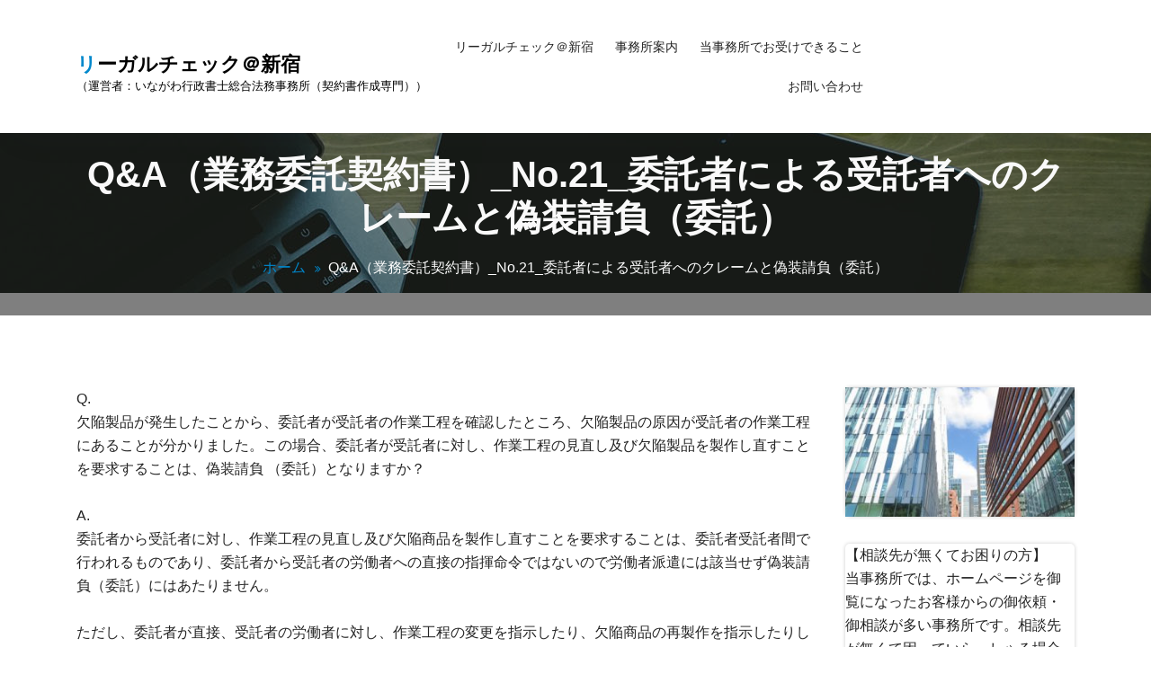

--- FILE ---
content_type: text/html; charset=UTF-8
request_url: https://legal-check.tokyo/qa%EF%BC%88%E6%A5%AD%E5%8B%99%E5%A7%94%E8%A8%97%E5%A5%91%E7%B4%84%E6%9B%B8%EF%BC%89_no-21_%E5%A7%94%E8%A8%97%E8%80%85%E3%81%AB%E3%82%88%E3%82%8B%E5%8F%97%E8%A8%97%E8%80%85%E3%81%B8%E3%81%AE%E3%82%AF/
body_size: 73906
content:
<!DOCTYPE html>
<html lang="ja">
	<head>
	<meta charset="UTF-8">
	<meta name="viewport" content="width=device-width, initial-scale=1">
	<link rel="profile" href="https://gmpg.org/xfn/11">
	
	<title>Q&#038;A（業務委託契約書）_No.21_委託者による受託者へのクレームと偽装請負（委託） &#8211; リーガルチェック＠新宿</title>
<link rel='dns-prefetch' href='//fonts.googleapis.com' />
<link rel='dns-prefetch' href='//s.w.org' />
<link rel="alternate" type="application/rss+xml" title="リーガルチェック＠新宿 &raquo; フィード" href="https://legal-check.tokyo/feed/" />
<link rel="alternate" type="application/rss+xml" title="リーガルチェック＠新宿 &raquo; コメントフィード" href="https://legal-check.tokyo/comments/feed/" />
		<script type="text/javascript">
			window._wpemojiSettings = {"baseUrl":"https:\/\/s.w.org\/images\/core\/emoji\/13.0.0\/72x72\/","ext":".png","svgUrl":"https:\/\/s.w.org\/images\/core\/emoji\/13.0.0\/svg\/","svgExt":".svg","source":{"concatemoji":"https:\/\/legal-check.tokyo\/wp\/wp-includes\/js\/wp-emoji-release.min.js?ver=5.5.17"}};
			!function(e,a,t){var n,r,o,i=a.createElement("canvas"),p=i.getContext&&i.getContext("2d");function s(e,t){var a=String.fromCharCode;p.clearRect(0,0,i.width,i.height),p.fillText(a.apply(this,e),0,0);e=i.toDataURL();return p.clearRect(0,0,i.width,i.height),p.fillText(a.apply(this,t),0,0),e===i.toDataURL()}function c(e){var t=a.createElement("script");t.src=e,t.defer=t.type="text/javascript",a.getElementsByTagName("head")[0].appendChild(t)}for(o=Array("flag","emoji"),t.supports={everything:!0,everythingExceptFlag:!0},r=0;r<o.length;r++)t.supports[o[r]]=function(e){if(!p||!p.fillText)return!1;switch(p.textBaseline="top",p.font="600 32px Arial",e){case"flag":return s([127987,65039,8205,9895,65039],[127987,65039,8203,9895,65039])?!1:!s([55356,56826,55356,56819],[55356,56826,8203,55356,56819])&&!s([55356,57332,56128,56423,56128,56418,56128,56421,56128,56430,56128,56423,56128,56447],[55356,57332,8203,56128,56423,8203,56128,56418,8203,56128,56421,8203,56128,56430,8203,56128,56423,8203,56128,56447]);case"emoji":return!s([55357,56424,8205,55356,57212],[55357,56424,8203,55356,57212])}return!1}(o[r]),t.supports.everything=t.supports.everything&&t.supports[o[r]],"flag"!==o[r]&&(t.supports.everythingExceptFlag=t.supports.everythingExceptFlag&&t.supports[o[r]]);t.supports.everythingExceptFlag=t.supports.everythingExceptFlag&&!t.supports.flag,t.DOMReady=!1,t.readyCallback=function(){t.DOMReady=!0},t.supports.everything||(n=function(){t.readyCallback()},a.addEventListener?(a.addEventListener("DOMContentLoaded",n,!1),e.addEventListener("load",n,!1)):(e.attachEvent("onload",n),a.attachEvent("onreadystatechange",function(){"complete"===a.readyState&&t.readyCallback()})),(n=t.source||{}).concatemoji?c(n.concatemoji):n.wpemoji&&n.twemoji&&(c(n.twemoji),c(n.wpemoji)))}(window,document,window._wpemojiSettings);
		</script>
		<style type="text/css">
img.wp-smiley,
img.emoji {
	display: inline !important;
	border: none !important;
	box-shadow: none !important;
	height: 1em !important;
	width: 1em !important;
	margin: 0 .07em !important;
	vertical-align: -0.1em !important;
	background: none !important;
	padding: 0 !important;
}
</style>
	<link rel='stylesheet' id='wp-block-library-css'  href='https://legal-check.tokyo/wp/wp-includes/css/dist/block-library/style.min.css?ver=5.5.17' type='text/css' media='all' />
<link rel='stylesheet' id='bootstrap-min-css'  href='https://legal-check.tokyo/wp/wp-content/themes/startkit/css/bootstrap.min.css?ver=5.5.17' type='text/css' media='all' />
<link rel='stylesheet' id='meanmenu-min-css'  href='https://legal-check.tokyo/wp/wp-content/themes/startkit/css/meanmenu.min.css?ver=5.5.17' type='text/css' media='all' />
<link rel='stylesheet' id='font-awesome-css'  href='https://legal-check.tokyo/wp/wp-content/themes/startkit/css/fonts/font-awesome/css/font-awesome.min.css?ver=5.5.17' type='text/css' media='all' />
<link rel='stylesheet' id='animate-css'  href='https://legal-check.tokyo/wp/wp-content/themes/startkit/css/animate.css?ver=5.5.17' type='text/css' media='all' />
<link rel='stylesheet' id='startkit-widget-css'  href='https://legal-check.tokyo/wp/wp-content/themes/startkit/css/widget.css?ver=5.5.17' type='text/css' media='all' />
<link rel='stylesheet' id='startkit-color-default-css'  href='https://legal-check.tokyo/wp/wp-content/themes/startkit/css/colors/default.css?ver=5.5.17' type='text/css' media='all' />
<link rel='stylesheet' id='startkit-wp-test-css'  href='https://legal-check.tokyo/wp/wp-content/themes/startkit/css/wp-test.css?ver=5.5.17' type='text/css' media='all' />
<link rel='stylesheet' id='startkit-menu-css'  href='https://legal-check.tokyo/wp/wp-content/themes/startkit/css/menu.css?ver=5.5.17' type='text/css' media='all' />
<link rel='stylesheet' id='startkit-style-css'  href='https://legal-check.tokyo/wp/wp-content/themes/startkit/style.css?ver=5.5.17' type='text/css' media='all' />
<link rel='stylesheet' id='startkit-responsive-css'  href='https://legal-check.tokyo/wp/wp-content/themes/startkit/css/responsive.css?ver=5.5.17' type='text/css' media='all' />
<link rel='stylesheet' id='startkit-gutenberg-css'  href='https://legal-check.tokyo/wp/wp-content/themes/startkit/css/gutenberg.css?ver=5.5.17' type='text/css' media='all' />
<link rel='stylesheet' id='startkit-fonts-css'  href='//fonts.googleapis.com/css?family=Open+Sans%3A300%2C400%2C600%2C700%2C800%7CRaleway%3A400%2C700&#038;subset=latin%2Clatin-ext' type='text/css' media='all' />
<script type='text/javascript' src='https://legal-check.tokyo/wp/wp-includes/js/jquery/jquery.js?ver=1.12.4-wp' id='jquery-core-js'></script>
<link rel="https://api.w.org/" href="https://legal-check.tokyo/wp-json/" /><link rel="alternate" type="application/json" href="https://legal-check.tokyo/wp-json/wp/v2/pages/275" /><link rel="EditURI" type="application/rsd+xml" title="RSD" href="https://legal-check.tokyo/wp/xmlrpc.php?rsd" />
<link rel="wlwmanifest" type="application/wlwmanifest+xml" href="https://legal-check.tokyo/wp/wp-includes/wlwmanifest.xml" /> 
<meta name="generator" content="WordPress 5.5.17" />
<link rel="canonical" href="https://legal-check.tokyo/qa%ef%bc%88%e6%a5%ad%e5%8b%99%e5%a7%94%e8%a8%97%e5%a5%91%e7%b4%84%e6%9b%b8%ef%bc%89_no-21_%e5%a7%94%e8%a8%97%e8%80%85%e3%81%ab%e3%82%88%e3%82%8b%e5%8f%97%e8%a8%97%e8%80%85%e3%81%b8%e3%81%ae%e3%82%af/" />
<link rel='shortlink' href='https://legal-check.tokyo/?p=275' />
<link rel="alternate" type="application/json+oembed" href="https://legal-check.tokyo/wp-json/oembed/1.0/embed?url=https%3A%2F%2Flegal-check.tokyo%2Fqa%25ef%25bc%2588%25e6%25a5%25ad%25e5%258b%2599%25e5%25a7%2594%25e8%25a8%2597%25e5%25a5%2591%25e7%25b4%2584%25e6%259b%25b8%25ef%25bc%2589_no-21_%25e5%25a7%2594%25e8%25a8%2597%25e8%2580%2585%25e3%2581%25ab%25e3%2582%2588%25e3%2582%258b%25e5%258f%2597%25e8%25a8%2597%25e8%2580%2585%25e3%2581%25b8%25e3%2581%25ae%25e3%2582%25af%2F" />
<link rel="alternate" type="text/xml+oembed" href="https://legal-check.tokyo/wp-json/oembed/1.0/embed?url=https%3A%2F%2Flegal-check.tokyo%2Fqa%25ef%25bc%2588%25e6%25a5%25ad%25e5%258b%2599%25e5%25a7%2594%25e8%25a8%2597%25e5%25a5%2591%25e7%25b4%2584%25e6%259b%25b8%25ef%25bc%2589_no-21_%25e5%25a7%2594%25e8%25a8%2597%25e8%2580%2585%25e3%2581%25ab%25e3%2582%2588%25e3%2582%258b%25e5%258f%2597%25e8%25a8%2597%25e8%2580%2585%25e3%2581%25b8%25e3%2581%25ae%25e3%2582%25af%2F&#038;format=xml" />
	<style type="text/css">
			.site-title,
		.site-description {
			color: #000000;
		}
		</style>
	</head>
	

<body data-rsssl=1 class="page-template-default page page-id-275 startkit-btn">
	<div id="page" class="site">
		<a class="skip-link screen-reader-text" href="#content">コンテンツへスキップ</a>
		
    <!-- Start: Search
    ============================= -->
    <div id="search">
        <a href="#" id="close-btn">
        <i class="fa fa-times"></i>
        </a>
        <div>
		<form method="get" id="searchform" class="search-form" action="https://legal-check.tokyo/">
            <input id="searchbox" class="search-field" type="search" type="text" value="" name="s" id="s" placeholder="ここに入力" />
            <button type="submit" class="search-submit"><i class="fa fa-search"></i></button>
		</form>
        </div>
    </div>	
    <!-- End: Search
    ============================= -->	<!-- Start: Header
============================= -->
<header id="header" role="banner">
<!-- Navigation Starts -->
	<div class="navbar-area normal-h sticky-nav">
	<div class="container">
		<div class="row">
			<div class="col-lg-3 col-6 my-auto">
				<div class="logo main">
													<a href="https://legal-check.tokyo/">
								<h2 class="site-title">リーガルチェック＠新宿</h2>
							</a>
												
														<p class="site-description">（運営者：いながわ行政書士総合法務事務所（契約書作成専門））</p>
										</div>
			</div>
			<!-- Nav -->
			<div class="col-lg-6 d-none d-lg-block">
				<nav class="text-right main-menu">
					<ul id="menu-menu1" class=""><li itemscope="itemscope" itemtype="https://www.schema.org/SiteNavigationElement" id="menu-item-31" class="menu-item menu-item-type-post_type menu-item-object-page menu-item-home menu-item-31 nav-item"><a title="リーガルチェック＠新宿" href="https://legal-check.tokyo/" class="nav-link">リーガルチェック＠新宿</a></li>
<li itemscope="itemscope" itemtype="https://www.schema.org/SiteNavigationElement" id="menu-item-32" class="menu-item menu-item-type-post_type menu-item-object-page menu-item-32 nav-item"><a title="事務所案内" href="https://legal-check.tokyo/%e4%ba%8b%e5%8b%99%e6%89%80%e6%a1%88%e5%86%85/" class="nav-link">事務所案内</a></li>
<li itemscope="itemscope" itemtype="https://www.schema.org/SiteNavigationElement" id="menu-item-33" class="menu-item menu-item-type-post_type menu-item-object-page menu-item-33 nav-item"><a title="当事務所でお受けできること" href="https://legal-check.tokyo/%e5%bd%93%e4%ba%8b%e5%8b%99%e6%89%80%e3%81%a7%e3%81%8a%e5%8f%97%e3%81%91%e3%81%a7%e3%81%8d%e3%82%8b%e3%81%93%e3%81%a8/" class="nav-link">当事務所でお受けできること</a></li>
<li itemscope="itemscope" itemtype="https://www.schema.org/SiteNavigationElement" id="menu-item-30" class="menu-item menu-item-type-post_type menu-item-object-page menu-item-30 nav-item"><a title="お問い合わせ" href="https://legal-check.tokyo/%e3%81%8a%e5%95%8f%e3%81%84%e5%90%88%e3%82%8f%e3%81%9b/" class="nav-link">お問い合わせ</a></li>
</ul>				</nav>
			</div>
			<!-- Nav End -->
			<div class="col-lg-3 col-6">
				<div class="header-right-bar">                            
					<ul>
												<li class="search-button search-cart-se">
							<a class="" href="#search"><i class="fa "></i></a>                                
						</li>
																			<li class="book-now-btn">
										
							</li>
							
					</ul>
				</div>
			</div>
			<!-- Start Mobile Menu -->
            <div class="mobile-menu-area d-lg-none">
                <div class="container">
                    <div class="row">
                        <div class="col-md-12">
                            <div class="mobile-menu">
                                <nav class="mobile-menu-active">
                                    <ul id="menu-menu1-1" class=""><li itemscope="itemscope" itemtype="https://www.schema.org/SiteNavigationElement" class="menu-item menu-item-type-post_type menu-item-object-page menu-item-home menu-item-31 nav-item"><a title="リーガルチェック＠新宿" href="https://legal-check.tokyo/" class="nav-link">リーガルチェック＠新宿</a></li>
<li itemscope="itemscope" itemtype="https://www.schema.org/SiteNavigationElement" class="menu-item menu-item-type-post_type menu-item-object-page menu-item-32 nav-item"><a title="事務所案内" href="https://legal-check.tokyo/%e4%ba%8b%e5%8b%99%e6%89%80%e6%a1%88%e5%86%85/" class="nav-link">事務所案内</a></li>
<li itemscope="itemscope" itemtype="https://www.schema.org/SiteNavigationElement" class="menu-item menu-item-type-post_type menu-item-object-page menu-item-33 nav-item"><a title="当事務所でお受けできること" href="https://legal-check.tokyo/%e5%bd%93%e4%ba%8b%e5%8b%99%e6%89%80%e3%81%a7%e3%81%8a%e5%8f%97%e3%81%91%e3%81%a7%e3%81%8d%e3%82%8b%e3%81%93%e3%81%a8/" class="nav-link">当事務所でお受けできること</a></li>
<li itemscope="itemscope" itemtype="https://www.schema.org/SiteNavigationElement" class="menu-item menu-item-type-post_type menu-item-object-page menu-item-30 nav-item"><a title="お問い合わせ" href="https://legal-check.tokyo/%e3%81%8a%e5%95%8f%e3%81%84%e5%90%88%e3%82%8f%e3%81%9b/" class="nav-link">お問い合わせ</a></li>
</ul>                                </nav>
                                
                            </div>
                        </div>
                    </div>
                </div>
            </div>
            <!-- End Mobile Menu -->
		</div>
	</div>
</div>	
<!-- Navigation End -->
<section id="breadcrumb-area" style="background:url('https://legal-check.tokyo/wp/wp-content/themes/startkit/images/breadcumb-bg.jpg') no-repeat center scroll;">
	<div class="container">
		<div class="row">
			<div class="col-12 text-center">
					<h1>
						Q&#038;A（業務委託契約書）_No.21_委託者による受託者へのクレームと偽装請負（委託）					</h1>
					<ul class="breadcrumb-nav list-inline">
						<li><a href="https://legal-check.tokyo">ホーム</a> <li class="active">Q&#038;A（業務委託契約書）_No.21_委託者による受託者へのクレームと偽装請負（委託）</li></li>					</ul>
			</div>
		</div>
	</div>
</section>	
	<div id="content">
<section id="service-page" class="section-padding-80">
	<div class="container">
		<div class="row">		
			<div class="col-lg-9">				<div class="site-content">
					<p>Q.<br />
欠陥製品が発生したことから、委託者が受託者の作業工程を確認したところ、欠陥製品の原因が受託者の作業工程にあることが分かりました。この場合、委託者が受託者に対し、作業工程の見直し及び欠陥製品を製作し直すことを要求することは、偽装請負 （委託）となりますか？</p>
<p>&nbsp;</p>
<p>A.<br />
委託者から受託者に対し、作業工程の見直し及び欠陥商品を製作し直すことを要求することは、委託者受託者間で行われるものであり、委託者から受託者の労働者への直接の指揮命令ではないので労働者派遣には該当せず偽装請負（委託）にはあたりません。</p>
<p>&nbsp;</p>
<p>ただし、委託者が直接、受託者の労働者に対し、作業工程の変更を指示したり、欠陥商品の再製作を指示したりした場合は、直接の指揮命令に該当することから偽装請負（委託）と判断されることになります。</p>
<p>&nbsp;</p>
<p>&nbsp;</p>
				</div><!-- /.posts -->		
			</div><!-- /.col -->
			<!--/End of Blog Detail-->
			<div class="col-lg-3 col-md-12">
	<section class="sidebar">
		<aside id="media_image-2" class="widget widget_media_image"><img width="300" height="169" src="https://legal-check.tokyo/wp/wp-content/uploads/2020/02/画像_No.3-300x169.jpg" class="image wp-image-38  attachment-medium size-medium" alt="リーガルチェック＠新宿" loading="lazy" style="max-width: 100%; height: auto;" srcset="https://legal-check.tokyo/wp/wp-content/uploads/2020/02/画像_No.3-300x169.jpg 300w, https://legal-check.tokyo/wp/wp-content/uploads/2020/02/画像_No.3.jpg 400w" sizes="(max-width: 300px) 100vw, 300px" /></aside><aside id="text-2" class="widget widget_text">			<div class="textwidget"><p>【相談先が無くてお困りの方】</p>
<p>当事務所では、ホームページを御覧になったお客様からの御依頼・御相談が多い事務所です。相談先が無くて困っていらっしゃる場合には、一度御相談下さい。</p>
<p>&nbsp;</p>
<p>【丁寧なサポート】<br />
依頼者様の不安が少しでも解消できるよう相談時から最終のリーガルチェックまで丁寧にサポート致します。</p>
<p>&nbsp;</p>
<p>【クイックレスポンス】</p>
<p>御依頼者様からのお問い合わせについては、原則24時間以内に返答しております。</p>
</div>
		</aside><aside id="media_image-3" class="widget widget_media_image"><h5 class="widget-title">LINEからもお問い合わせ可能です。</h5><a href="https://line.me/R/ti/p/_CmQqufvzb"><img width="290" height="70" src="https://legal-check.tokyo/wp/wp-content/uploads/2020/02/line@.png" class="image wp-image-27  attachment-full size-full" alt="リーガルチェック＠新宿" loading="lazy" style="max-width: 100%; height: auto;" /></a></aside><aside id="media_image-4" class="widget widget_media_image"><h5 class="widget-title">Chatworkからもお問い合わせ可能です。</h5><a href="https://www.chatwork.com/inagawa-keiyaku"><img width="300" height="204" src="https://legal-check.tokyo/wp/wp-content/uploads/2021/05/cw_logo_vt_color-300x204.png" class="image wp-image-444  attachment-medium size-medium" alt="リーガルチェック＠新宿" loading="lazy" style="max-width: 100%; height: auto;" srcset="https://legal-check.tokyo/wp/wp-content/uploads/2021/05/cw_logo_vt_color-300x204.png 300w, https://legal-check.tokyo/wp/wp-content/uploads/2021/05/cw_logo_vt_color-1024x696.png 1024w, https://legal-check.tokyo/wp/wp-content/uploads/2021/05/cw_logo_vt_color-768x522.png 768w, https://legal-check.tokyo/wp/wp-content/uploads/2021/05/cw_logo_vt_color.png 1200w" sizes="(max-width: 300px) 100vw, 300px" /></a></aside><aside id="nav_menu-2" class="widget widget_nav_menu"><h5 class="widget-title">ページ</h5><div class="menu-menu2-container"><ul id="menu-menu2" class="menu"><li id="menu-item-37" class="menu-item menu-item-type-post_type menu-item-object-page menu-item-home menu-item-37"><a href="https://legal-check.tokyo/">リーガルチェック＠新宿</a></li>
<li id="menu-item-36" class="menu-item menu-item-type-post_type menu-item-object-page menu-item-36"><a href="https://legal-check.tokyo/%e4%ba%8b%e5%8b%99%e6%89%80%e6%a1%88%e5%86%85/">事務所案内</a></li>
<li id="menu-item-35" class="menu-item menu-item-type-post_type menu-item-object-page menu-item-35"><a href="https://legal-check.tokyo/%e5%bd%93%e4%ba%8b%e5%8b%99%e6%89%80%e3%81%a7%e3%81%8a%e5%8f%97%e3%81%91%e3%81%a7%e3%81%8d%e3%82%8b%e3%81%93%e3%81%a8/">当事務所でお受けできること</a></li>
<li id="menu-item-34" class="menu-item menu-item-type-post_type menu-item-object-page menu-item-34"><a href="https://legal-check.tokyo/%e3%81%8a%e5%95%8f%e3%81%84%e5%90%88%e3%82%8f%e3%81%9b/">お問い合わせ</a></li>
</ul></div></aside><aside id="nav_menu-3" class="widget widget_nav_menu"><h5 class="widget-title">地域別ページの御案内</h5><div class="menu-%e5%9c%b0%e5%9f%9f%e5%88%a5%e3%83%9a%e3%83%bc%e3%82%b8%e3%81%ae%e5%be%a1%e6%a1%88%e5%86%85-container"><ul id="menu-%e5%9c%b0%e5%9f%9f%e5%88%a5%e3%83%9a%e3%83%bc%e3%82%b8%e3%81%ae%e5%be%a1%e6%a1%88%e5%86%85" class="menu"><li id="menu-item-129" class="menu-item menu-item-type-post_type menu-item-object-page menu-item-129"><a href="https://legal-check.tokyo/%e6%96%b0%e5%ae%bf%e5%8c%ba%e3%81%a7%e3%83%aa%e3%83%bc%e3%82%ac%e3%83%ab%e3%83%81%e3%82%a7%e3%83%83%e3%82%af/">新宿区でリーガルチェック</a></li>
<li id="menu-item-506" class="menu-item menu-item-type-post_type menu-item-object-page menu-item-506"><a href="https://legal-check.tokyo/%e4%b8%96%e7%94%b0%e8%b0%b7%e5%8c%ba%e3%81%a7%e3%83%aa%e3%83%bc%e3%82%ac%e3%83%ab%e3%83%81%e3%82%a7%e3%83%83%e3%82%af/">世田谷区でリーガルチェック</a></li>
<li id="menu-item-507" class="menu-item menu-item-type-post_type menu-item-object-page menu-item-507"><a href="https://legal-check.tokyo/%e4%b8%ad%e5%a4%ae%e5%8c%ba%e3%81%a7%e3%83%aa%e3%83%bc%e3%82%ac%e3%83%ab%e3%83%81%e3%82%a7%e3%83%83%e3%82%af/">中央区でリーガルチェック</a></li>
<li id="menu-item-508" class="menu-item menu-item-type-post_type menu-item-object-page menu-item-508"><a href="https://legal-check.tokyo/%e4%b8%ad%e9%87%8e%e5%8c%ba%e3%81%a7%e3%83%aa%e3%83%bc%e3%82%ac%e3%83%ab%e3%83%81%e3%82%a7%e3%83%83%e3%82%af/">中野区でリーガルチェック</a></li>
<li id="menu-item-509" class="menu-item menu-item-type-post_type menu-item-object-page menu-item-509"><a href="https://legal-check.tokyo/%e5%8c%97%e5%8c%ba%e3%81%a7%e3%83%aa%e3%83%bc%e3%82%ac%e3%83%ab%e3%83%81%e3%82%a7%e3%83%83%e3%82%af/">北区でリーガルチェック</a></li>
<li id="menu-item-510" class="menu-item menu-item-type-post_type menu-item-object-page menu-item-510"><a href="https://legal-check.tokyo/%e5%8d%83%e4%bb%a3%e7%94%b0%e5%8c%ba%e3%81%a7%e3%83%aa%e3%83%bc%e3%82%ac%e3%83%ab%e3%83%81%e3%82%a7%e3%83%83%e3%82%af/">千代田区でリーガルチェック</a></li>
<li id="menu-item-512" class="menu-item menu-item-type-post_type menu-item-object-page menu-item-512"><a href="https://legal-check.tokyo/%e5%8f%b0%e6%9d%b1%e5%8c%ba%e3%81%a7%e3%83%aa%e3%83%bc%e3%82%ac%e3%83%ab%e3%83%81%e3%82%a7%e3%83%83%e3%82%af/">台東区でリーガルチェック</a></li>
<li id="menu-item-513" class="menu-item menu-item-type-post_type menu-item-object-page menu-item-513"><a href="https://legal-check.tokyo/%e5%93%81%e5%b7%9d%e5%8c%ba%e3%81%a7%e3%83%aa%e3%83%bc%e3%82%ac%e3%83%ab%e3%83%81%e3%82%a7%e3%83%83%e3%82%af/">品川区でリーガルチェック</a></li>
<li id="menu-item-515" class="menu-item menu-item-type-post_type menu-item-object-page menu-item-515"><a href="https://legal-check.tokyo/%e5%a2%a8%e7%94%b0%e5%8c%ba%e3%81%a7%e3%83%aa%e3%83%bc%e3%82%ac%e3%83%ab%e3%83%81%e3%82%a7%e3%83%83%e3%82%af/">墨田区でリーガルチェック</a></li>
<li id="menu-item-516" class="menu-item menu-item-type-post_type menu-item-object-page menu-item-516"><a href="https://legal-check.tokyo/%e5%a4%a7%e7%94%b0%e5%8c%ba%e3%81%a7%e3%83%aa%e3%83%bc%e3%82%ac%e3%83%ab%e3%83%81%e3%82%a7%e3%83%83%e3%82%af/">大田区でリーガルチェック</a></li>
<li id="menu-item-517" class="menu-item menu-item-type-post_type menu-item-object-page menu-item-517"><a href="https://legal-check.tokyo/%e6%96%87%e4%ba%ac%e5%8c%ba%e3%81%a7%e3%83%aa%e3%83%bc%e3%82%ac%e3%83%ab%e3%83%81%e3%82%a7%e3%83%83%e3%82%af/">文京区でリーガルチェック</a></li>
<li id="menu-item-518" class="menu-item menu-item-type-post_type menu-item-object-page menu-item-518"><a href="https://legal-check.tokyo/%e6%9d%bf%e6%a9%8b%e5%8c%ba%e3%81%a7%e3%83%aa%e3%83%bc%e3%82%ac%e3%83%ab%e3%83%81%e3%82%a7%e3%83%83%e3%82%af/">板橋区でリーガルチェック</a></li>
<li id="menu-item-519" class="menu-item menu-item-type-post_type menu-item-object-page menu-item-519"><a href="https://legal-check.tokyo/%e6%b1%9f%e6%88%b8%e5%b7%9d%e5%8c%ba%e3%81%a7%e3%83%aa%e3%83%bc%e3%82%ac%e3%83%ab%e3%83%81%e3%82%a7%e3%83%83%e3%82%af/">江戸川区でリーガルチェック</a></li>
<li id="menu-item-520" class="menu-item menu-item-type-post_type menu-item-object-page menu-item-520"><a href="https://legal-check.tokyo/%e6%b1%9f%e6%9d%b1%e5%8c%ba%e3%81%a7%e3%83%aa%e3%83%bc%e3%82%ac%e3%83%ab%e3%83%81%e3%82%a7%e3%83%83%e3%82%af/">江東区でリーガルチェック</a></li>
<li id="menu-item-521" class="menu-item menu-item-type-post_type menu-item-object-page menu-item-521"><a href="https://legal-check.tokyo/%e6%b8%8b%e8%b0%b7%e5%8c%ba%e3%81%a7%e3%83%aa%e3%83%bc%e3%82%ac%e3%83%ab%e3%83%81%e3%82%a7%e3%83%83%e3%82%af/">渋谷区でリーガルチェック</a></li>
<li id="menu-item-522" class="menu-item menu-item-type-post_type menu-item-object-page menu-item-522"><a href="https://legal-check.tokyo/%e6%b8%af%e5%8c%ba%e3%81%a7%e3%83%aa%e3%83%bc%e3%82%ac%e3%83%ab%e3%83%81%e3%82%a7%e3%83%83%e3%82%af/">港区でリーガルチェック</a></li>
<li id="menu-item-523" class="menu-item menu-item-type-post_type menu-item-object-page menu-item-523"><a href="https://legal-check.tokyo/%e7%9b%ae%e9%bb%92%e5%8c%ba%e3%81%a7%e3%83%aa%e3%83%bc%e3%82%ac%e3%83%ab%e3%83%81%e3%82%a7%e3%83%83%e3%82%af/">目黒区でリーガルチェック</a></li>
<li id="menu-item-525" class="menu-item menu-item-type-post_type menu-item-object-page menu-item-525"><a href="https://legal-check.tokyo/%e7%b7%b4%e9%a6%ac%e5%8c%ba%e3%81%a7%e3%83%aa%e3%83%bc%e3%82%ac%e3%83%ab%e3%83%81%e3%82%a7%e3%83%83%e3%82%af/">練馬区でリーガルチェック</a></li>
<li id="menu-item-526" class="menu-item menu-item-type-post_type menu-item-object-page menu-item-526"><a href="https://legal-check.tokyo/%e8%91%9b%e9%a3%be%e5%8c%ba%e3%81%a7%e3%83%aa%e3%83%bc%e3%82%ac%e3%83%ab%e3%83%81%e3%82%a7%e3%83%83%e3%82%af/">葛飾区でリーガルチェック</a></li>
<li id="menu-item-527" class="menu-item menu-item-type-post_type menu-item-object-page menu-item-527"><a href="https://legal-check.tokyo/%e8%b1%8a%e5%b3%b6%e5%8c%ba%e3%81%a7%e3%83%aa%e3%83%bc%e3%82%ac%e3%83%ab%e3%83%81%e3%82%a7%e3%83%83%e3%82%af/">豊島区でリーガルチェック</a></li>
<li id="menu-item-530" class="menu-item menu-item-type-post_type menu-item-object-page menu-item-530"><a href="https://legal-check.tokyo/%e8%8d%92%e5%b7%9d%e5%8c%ba%e3%81%a7%e3%83%aa%e3%83%bc%e3%82%ac%e3%83%ab%e3%83%81%e3%82%a7%e3%83%83%e3%82%af/">荒川区でリーガルチェック</a></li>
<li id="menu-item-528" class="menu-item menu-item-type-post_type menu-item-object-page menu-item-528"><a href="https://legal-check.tokyo/%e8%b6%b3%e7%ab%8b%e5%8c%ba%e3%81%a7%e3%83%aa%e3%83%bc%e3%82%ac%e3%83%ab%e3%83%81%e3%82%a7%e3%83%83%e3%82%af/">足立区でリーガルチェック</a></li>
<li id="menu-item-524" class="menu-item menu-item-type-post_type menu-item-object-page menu-item-524"><a href="https://legal-check.tokyo/%e7%a5%9e%e5%a5%88%e5%b7%9d%e7%9c%8c%e3%81%a7%e3%83%aa%e3%83%bc%e3%82%ac%e3%83%ab%e3%83%81%e3%82%a7%e3%83%83%e3%82%af/">神奈川県でリーガルチェック</a></li>
<li id="menu-item-514" class="menu-item menu-item-type-post_type menu-item-object-page menu-item-514"><a href="https://legal-check.tokyo/%e5%9f%bc%e7%8e%89%e7%9c%8c%e3%81%a7%e3%83%aa%e3%83%bc%e3%82%ac%e3%83%ab%e3%83%81%e3%82%a7%e3%83%83%e3%82%af/">埼玉県でリーガルチェック</a></li>
<li id="menu-item-511" class="menu-item menu-item-type-post_type menu-item-object-page menu-item-511"><a href="https://legal-check.tokyo/%e5%8d%83%e8%91%89%e7%9c%8c%e3%81%a7%e3%83%aa%e3%83%bc%e3%82%ac%e3%83%ab%e3%83%81%e3%82%a7%e3%83%83%e3%82%af/">千葉県でリーガルチェック</a></li>
</ul></div></aside><aside id="nav_menu-4" class="widget widget_nav_menu"><h5 class="widget-title">当事務所運営サイト一覧</h5><div class="menu-%e5%bd%93%e4%ba%8b%e5%8b%99%e6%89%80%e9%81%8b%e5%96%b6%e3%82%b5%e3%82%a4%e3%83%88%e4%b8%80%e8%a6%a7-container"><ul id="menu-%e5%bd%93%e4%ba%8b%e5%8b%99%e6%89%80%e9%81%8b%e5%96%b6%e3%82%b5%e3%82%a4%e3%83%88%e4%b8%80%e8%a6%a7" class="menu"><li id="menu-item-142" class="menu-item menu-item-type-custom menu-item-object-custom menu-item-142"><a href="https://www.inagawayobouhoumu.net/">いながわ行政書士総合法務事務所</a></li>
<li id="menu-item-143" class="menu-item menu-item-type-custom menu-item-object-custom menu-item-143"><a href="https://www.shakuyousyo.com/">借用書作成支援＠新宿</a></li>
<li id="menu-item-144" class="menu-item menu-item-type-custom menu-item-object-custom menu-item-144"><a href="https://hanbaiten-keiyaku.tokyo/">販売店契約書作成＠新宿</a></li>
<li id="menu-item-145" class="menu-item menu-item-type-custom menu-item-object-custom menu-item-145"><a href="https://ukeoi-keiyaku.tokyo/">請負契約書作成＠新宿</a></li>
<li id="menu-item-146" class="menu-item menu-item-type-custom menu-item-object-custom menu-item-146"><a href="https://rikongoui.tokyo/">離婚合意書作成＠新宿</a></li>
<li id="menu-item-147" class="menu-item menu-item-type-custom menu-item-object-custom menu-item-147"><a href="https://rikon-kouseishousyo.tokyo/">離婚公正証書作成＠新宿</a></li>
<li id="menu-item-148" class="menu-item menu-item-type-custom menu-item-object-custom menu-item-148"><a href="https://uwakiseiyakusho.tokyo/">浮気誓約書作成＠新宿</a></li>
<li id="menu-item-149" class="menu-item menu-item-type-custom menu-item-object-custom menu-item-149"><a href="https://koninhiyou.tokyo/">別居合意書作成＠新宿</a></li>
<li id="menu-item-150" class="menu-item menu-item-type-custom menu-item-object-custom menu-item-150"><a href="https://danjokankei.tokyo/">男女関係解消合意書作成＠新宿</a></li>
<li id="menu-item-151" class="menu-item menu-item-type-custom menu-item-object-custom menu-item-151"><a href="https://franchisekeiyaku.tokyo/">フランチャイズ契約書作成＠新宿</a></li>
<li id="menu-item-152" class="menu-item menu-item-type-custom menu-item-object-custom menu-item-152"><a href="https://kabushikijouto.tokyo/">株式譲渡契約書作成＠新宿</a></li>
<li id="menu-item-153" class="menu-item menu-item-type-custom menu-item-object-custom menu-item-153"><a href="https://jigyou-jouto.tokyo/">事業譲渡契約書作成＠新宿</a></li>
<li id="menu-item-154" class="menu-item menu-item-type-custom menu-item-object-custom menu-item-154"><a href="https://shiin-zouyo.tokyo/">死因贈与契約書作成＠新宿</a></li>
<li id="menu-item-155" class="menu-item menu-item-type-custom menu-item-object-custom menu-item-155"><a href="https://konyakuhaki.tokyo/">婚約破棄示談書作成＠新宿</a></li>
<li id="menu-item-156" class="menu-item menu-item-type-custom menu-item-object-custom menu-item-156"><a href="https://toltukyo-keiyaku.tokyo/">特許ライセンス契約書作成＠新宿</a></li>
<li id="menu-item-157" class="menu-item menu-item-type-custom menu-item-object-custom menu-item-157"><a href="https://syouhyou-keiyaku.tokyo/">商標ライセンス契約書作成＠新宿</a></li>
<li id="menu-item-158" class="menu-item menu-item-type-custom menu-item-object-custom menu-item-158"><a href="https://software-keiyaku.tokyo/">ソフトウェアライセンス契約書作成＠新宿</a></li>
<li id="menu-item-159" class="menu-item menu-item-type-custom menu-item-object-custom menu-item-159"><a href="https://keiyakusyo-sakusei.net/">フリーランス向け契約書作成代行サービス＠新宿</a></li>
<li id="menu-item-160" class="menu-item menu-item-type-custom menu-item-object-custom menu-item-160"><a href="https://know-how-license-keiyaku.net/">ノウハウライセンス契約書作成＠新宿</a></li>
<li id="menu-item-161" class="menu-item menu-item-type-custom menu-item-object-custom menu-item-161"><a href="https://himitsuhojikeiyaku.net/">秘密保持契約書＆NDA作成＠新宿</a></li>
<li id="menu-item-162" class="menu-item menu-item-type-custom menu-item-object-custom menu-item-162"><a href="https://consultant-keiyaku.net/">コンサルタント契約書作成＠新宿</a></li>
<li id="menu-item-163" class="menu-item menu-item-type-custom menu-item-object-custom menu-item-163"><a href="https://business-keiyaku.net/">業務提携契約書作成＠新宿</a></li>
<li id="menu-item-164" class="menu-item menu-item-type-custom menu-item-object-custom menu-item-164"><a href="https://www.youikuhishiharai.net/">養育費支払合意書作成＠新宿</a></li>
<li id="menu-item-165" class="menu-item menu-item-type-custom menu-item-object-custom menu-item-165"><a href="https://www.rikonkyougisyo.net/">離婚協議書作成＠新宿</a></li>
<li id="menu-item-166" class="menu-item menu-item-type-custom menu-item-object-custom menu-item-166"><a href="https://www.himitsuhoji-keiyaku.net/">法人向け契約書作成代行サービス＠新宿</a></li>
<li id="menu-item-167" class="menu-item menu-item-type-custom menu-item-object-custom menu-item-167"><a href="https://www.oem-keiyaku.net/">OEM契約書作成＠新宿</a></li>
<li id="menu-item-168" class="menu-item menu-item-type-custom menu-item-object-custom menu-item-168"><a href="https://www.dairiten-keiyaku.net/">代理店契約書作成＠新宿</a></li>
<li id="menu-item-169" class="menu-item menu-item-type-custom menu-item-object-custom menu-item-169"><a href="https://www.kouseisyousyo.tokyo/">公正証書作成＠新宿</a></li>
<li id="menu-item-170" class="menu-item menu-item-type-custom menu-item-object-custom menu-item-170"><a href="https://www.syultukoukeiyaku.net/">出向契約書作成＠新宿</a></li>
<li id="menu-item-171" class="menu-item menu-item-type-custom menu-item-object-custom menu-item-171"><a href="https://www.eigyouitakukeiyaku.net/">営業委託契約書作成＠新宿</a></li>
<li id="menu-item-172" class="menu-item menu-item-type-custom menu-item-object-custom menu-item-172"><a href="https://www.henkoukeiyaku.net/">変更契約書作成＠新宿</a></li>
<li id="menu-item-173" class="menu-item menu-item-type-custom menu-item-object-custom menu-item-173"><a href="https://www.tatemonochintaishakukeiyaku.net/">建物賃貸借契約書作成＠新宿</a></li>
<li id="menu-item-174" class="menu-item menu-item-type-custom menu-item-object-custom menu-item-174"><a href="https://www.fuufu-keiyaku.net/">財産分与契約書作成＠新宿</a></li>
<li id="menu-item-175" class="menu-item menu-item-type-custom menu-item-object-custom menu-item-175"><a href="https://www.furin-jidan.tokyo/">不倫示談書作成＠新宿</a></li>
<li id="menu-item-176" class="menu-item menu-item-type-custom menu-item-object-custom menu-item-176"><a href="https://www.hanbai-itaku-keiyaku.tokyo/">販売委託契約書作成@新宿</a></li>
<li id="menu-item-177" class="menu-item menu-item-type-custom menu-item-object-custom menu-item-177"><a href="https://www.kyoudoukaihatsukeiyaku.tokyo/">共同開発契約書作成@新宿</a></li>
<li id="menu-item-178" class="menu-item menu-item-type-custom menu-item-object-custom menu-item-178"><a href="https://www.riyoukiyaku.tokyo/">規約作成＠新宿</a></li>
<li id="menu-item-179" class="menu-item menu-item-type-custom menu-item-object-custom menu-item-179"><a href="https://www.kaihatsuitaku.tokyo/">開発委託契約書作成＠新宿</a></li>
<li id="menu-item-180" class="menu-item menu-item-type-custom menu-item-object-custom menu-item-180"><a href="https://characterkeiyaku.info/">商品化権契約書作成＠新宿</a></li>
<li id="menu-item-181" class="menu-item menu-item-type-custom menu-item-object-custom menu-item-181"><a href="https://chosakuken.tokyo/">著作権契約書作成＠新宿</a></li>
<li id="menu-item-392" class="menu-item menu-item-type-custom menu-item-object-custom menu-item-392"><a href="https://rentarukeiyaku.tokyo/">レンタル契約書作成＠新宿</a></li>
<li id="menu-item-394" class="menu-item menu-item-type-custom menu-item-object-custom menu-item-394"><a href="https://unsoukeiyaku.net/">運送契約書作成＠新宿</a></li>
<li id="menu-item-399" class="menu-item menu-item-type-custom menu-item-object-custom menu-item-399"><a href="https://youiku.tokyo/">面会交流合意書作成＠新宿</a></li>
<li id="menu-item-400" class="menu-item menu-item-type-custom menu-item-object-custom menu-item-400"><a href="https://meiyokison.tokyo/">名誉毀損示談書作成＠新宿</a></li>
<li id="menu-item-402" class="menu-item menu-item-type-custom menu-item-object-custom menu-item-402"><a href="https://sekuhara-jidan.tokyo/">セクハラ示談書作成＠新宿</a></li>
<li id="menu-item-417" class="menu-item menu-item-type-custom menu-item-object-custom menu-item-417"><a href="https://saimushounin.tokyo/">債務承認弁済契約書作成＠新宿</a></li>
<li id="menu-item-419" class="menu-item menu-item-type-custom menu-item-object-custom menu-item-419"><a href="https://junkon.tokyo/">準婚姻契約書作成＠新宿</a></li>
<li id="menu-item-421" class="menu-item menu-item-type-custom menu-item-object-custom menu-item-421"><a href="https://kyougirikon.tokyo/">協議離婚＠新宿</a></li>
<li id="menu-item-423" class="menu-item menu-item-type-custom menu-item-object-custom menu-item-423"><a href="https://keiyakusyoreview.tokyo/">契約書レビュー＠新宿</a></li>
<li id="menu-item-425" class="menu-item menu-item-type-custom menu-item-object-custom menu-item-425"><a href="https://keiyakusyo-tensaku.tokyo/">契約書添削＠新宿</a></li>
<li id="menu-item-427" class="menu-item menu-item-type-custom menu-item-object-custom menu-item-427"><a href="https://trainer-gyoumuitaku.tokyo/">トレーナー業務委託契約書作成＠新宿</a></li>
<li id="menu-item-429" class="menu-item menu-item-type-custom menu-item-object-custom menu-item-429"><a href="https://honyaku-gyoumuitaku.com/">翻訳業務委託契約書作成＠新宿</a></li>
<li id="menu-item-432" class="menu-item menu-item-type-custom menu-item-object-custom menu-item-432"><a href="https://design-gyoumuitaku.com/">デザイン業務委託契約書作成＠新宿</a></li>
<li id="menu-item-435" class="menu-item menu-item-type-custom menu-item-object-custom menu-item-435"><a href="https://koushi-gyoumuitaku.com/">講師業務委託契約書作成＠新宿</a></li>
<li id="menu-item-437" class="menu-item menu-item-type-custom menu-item-object-custom menu-item-437"><a href="https://seisou-gyoumuitaku.com/">清掃業務委託契約書作成＠新宿</a></li>
<li id="menu-item-438" class="menu-item menu-item-type-custom menu-item-object-custom menu-item-438"><a href="https://hosyu-keiyaku.com/">保守契約書作成＠新宿</a></li>
<li id="menu-item-440" class="menu-item menu-item-type-custom menu-item-object-custom menu-item-440"><a href="https://content-license.com/">コンテンツ利用許諾契約書作成＠新宿</a></li>
<li id="menu-item-442" class="menu-item menu-item-type-custom menu-item-object-custom menu-item-442"><a href="https://shoukaikeiyaku.com/">顧客紹介契約書作成＠新宿</a></li>
<li id="menu-item-532" class="menu-item menu-item-type-custom menu-item-object-custom menu-item-532"><a href="https://website-baibai.com/">ウェブサイト売買契約書作成＠新宿</a></li>
<li id="menu-item-534" class="menu-item menu-item-type-custom menu-item-object-custom menu-item-534"><a href="https://seisakuitaku.com/">制作委託契約書作成ガイド</a></li>
<li id="menu-item-536" class="menu-item menu-item-type-custom menu-item-object-custom menu-item-536"><a href="https://biyoushi-gyoumuitaku.com/">美容師業務委託契約書作成ガイド</a></li>
<li id="menu-item-540" class="menu-item menu-item-type-custom menu-item-object-custom menu-item-540"><a href="https://single-mother-divorce.com/">シングルマザー予定者向け離婚等契約公正証書作成ガイド</a></li>
<li id="menu-item-541" class="menu-item menu-item-type-custom menu-item-object-custom menu-item-541"><a href="https://zaitaku-gyoumuitaku.com/">在宅業務委託契約書作成ガイド</a></li>
<li id="menu-item-543" class="menu-item menu-item-type-custom menu-item-object-custom menu-item-543"><a href="https://koukoku-dairiten-keiyaku.com/">広告代理店契約書作成ガイド</a></li>
</ul></div></aside><aside id="nav_menu-6" class="widget widget_nav_menu"><h5 class="widget-title">契約書作成の基礎知識</h5><div class="menu-%e5%a5%91%e7%b4%84%e6%9b%b8%e4%bd%9c%e6%88%90%e3%81%ae%e5%9f%ba%e7%a4%8e%e7%9f%a5%e8%ad%98-container"><ul id="menu-%e5%a5%91%e7%b4%84%e6%9b%b8%e4%bd%9c%e6%88%90%e3%81%ae%e5%9f%ba%e7%a4%8e%e7%9f%a5%e8%ad%98" class="menu"><li id="menu-item-204" class="menu-item menu-item-type-post_type menu-item-object-page menu-item-204"><a href="https://legal-check.tokyo/qa%ef%bc%88%e5%a5%91%e7%b4%84%e6%9b%b8%e4%bd%9c%e6%88%90%e3%81%ae%e5%9f%ba%e7%a4%8e%e7%9f%a5%e8%ad%98%ef%bc%89_no-1_%e5%a5%91%e7%b4%84%e4%ba%a4%e6%b8%89%e9%81%8e%e7%a8%8b%e3%81%a7%e3%81%ae%e8%a8%98/">Q&#038;A（契約書作成の基礎知識）_No.1_契約交渉過程での記録を保管することの重要性</a></li>
<li id="menu-item-203" class="menu-item menu-item-type-post_type menu-item-object-page menu-item-203"><a href="https://legal-check.tokyo/qa%ef%bc%88%e5%a5%91%e7%b4%84%e6%9b%b8%e4%bd%9c%e6%88%90%e3%81%ae%e5%9f%ba%e7%a4%8e%e7%9f%a5%e8%ad%98%ef%bc%89_no-2_%e5%a5%91%e7%b4%84%e4%ba%a4%e6%b8%89%e6%99%82%e3%81%ab%e8%87%aa%e3%82%89%e5%a5%91/">Q&#038;A（契約書作成の基礎知識）_No.2_契約交渉時に自ら契約書案を提示することの重要性</a></li>
<li id="menu-item-202" class="menu-item menu-item-type-post_type menu-item-object-page menu-item-202"><a href="https://legal-check.tokyo/qa%ef%bc%88%e5%a5%91%e7%b4%84%e6%9b%b8%e4%bd%9c%e6%88%90%e3%81%ae%e5%9f%ba%e7%a4%8e%e7%9f%a5%e8%ad%98%ef%bc%89_no-3_%e5%a5%91%e7%b4%84%e6%9b%b8%e3%81%ab%e3%81%8a%e3%81%91%e3%82%8b%e6%a5%ad%e7%95%8c/">Q&#038;A（契約書作成の基礎知識）_No.3_契約書における業界用語の使用</a></li>
<li id="menu-item-201" class="menu-item menu-item-type-post_type menu-item-object-page menu-item-201"><a href="https://legal-check.tokyo/qa%ef%bc%88%e5%a5%91%e7%b4%84%e6%9b%b8%e4%bd%9c%e6%88%90%e3%81%ae%e5%9f%ba%e7%a4%8e%e7%9f%a5%e8%ad%98%ef%bc%89_no-4_%e5%a5%91%e7%b4%84%e6%9b%b8%e7%94%a8%e8%aa%9e%e3%81%ae%e8%aa%a4%e8%a8%98/">Q&#038;A（契約書作成の基礎知識）_No.4_契約書用語の誤記</a></li>
<li id="menu-item-200" class="menu-item menu-item-type-post_type menu-item-object-page menu-item-200"><a href="https://legal-check.tokyo/qa%ef%bc%88%e5%a5%91%e7%b4%84%e6%9b%b8%e4%bd%9c%e6%88%90%e3%81%ae%e5%9f%ba%e7%a4%8e%e7%9f%a5%e8%ad%98%ef%bc%89_no-5_%e5%bd%93%e4%ba%8b%e8%80%85%e9%96%93%e3%81%a7%e5%a5%91%e7%b4%84%e6%9b%b8%e3%81%ab/">Q&#038;A（契約書作成の基礎知識）_No.5_当事者間で契約書に弁済期限を定めなかった場合の取り扱い</a></li>
</ul></div></aside><aside id="nav_menu-5" class="widget widget_nav_menu"><h5 class="widget-title">契約と準拠法</h5><div class="menu-%e5%a5%91%e7%b4%84%e3%81%a8%e6%ba%96%e6%8b%a0%e6%b3%95-container"><ul id="menu-%e5%a5%91%e7%b4%84%e3%81%a8%e6%ba%96%e6%8b%a0%e6%b3%95" class="menu"><li id="menu-item-187" class="menu-item menu-item-type-post_type menu-item-object-page menu-item-187"><a href="https://legal-check.tokyo/qa%ef%bc%88%e5%a5%91%e7%b4%84%e3%81%a8%e6%ba%96%e6%8b%a0%e6%b3%95%ef%bc%89_no-1_%e5%a5%91%e7%b4%84%e6%99%82%e3%81%ab%e6%ba%96%e6%8b%a0%e6%b3%95%e3%82%92%e5%ae%9a%e3%82%81%e3%81%a6%e3%81%84%e3%81%aa/">Q&#038;A（契約と準拠法）_No.1_契約時に準拠法を定めていなかった場合における最密接関係地法</a></li>
<li id="menu-item-186" class="menu-item menu-item-type-post_type menu-item-object-page menu-item-186"><a href="https://legal-check.tokyo/qa%ef%bc%88%e5%a5%91%e7%b4%84%e3%81%a8%e6%ba%96%e6%8b%a0%e6%b3%95%ef%bc%89_no-2_%e4%bf%9d%e8%a8%bc%e5%a5%91%e7%b4%84%e3%81%a8%e9%9a%94%e5%9c%b0%e7%9a%84%e6%b3%95%e5%be%8b%e8%a1%8c%e7%82%ba%e3%81%ae/">Q&#038;A（契約と準拠法）_No.2_保証契約と隔地的法律行為の方式の準拠法</a></li>
</ul></div></aside><aside id="nav_menu-7" class="widget widget_nav_menu"><h5 class="widget-title">ビジネス契約上の留意点</h5><div class="menu-%e3%83%93%e3%82%b8%e3%83%8d%e3%82%b9%e5%a5%91%e7%b4%84%e4%b8%8a%e3%81%ae%e7%95%99%e6%84%8f%e7%82%b9-container"><ul id="menu-%e3%83%93%e3%82%b8%e3%83%8d%e3%82%b9%e5%a5%91%e7%b4%84%e4%b8%8a%e3%81%ae%e7%95%99%e6%84%8f%e7%82%b9" class="menu"><li id="menu-item-210" class="menu-item menu-item-type-post_type menu-item-object-page menu-item-210"><a href="https://legal-check.tokyo/qa%ef%bc%88%e3%83%93%e3%82%b8%e3%83%8d%e3%82%b9%e5%a5%91%e7%b4%84%e4%b8%8a%e3%81%ae%e7%95%99%e6%84%8f%e7%82%b9%ef%bc%89_no-1_%e5%a5%91%e7%b4%84%e5%86%85%e5%ae%b9%e3%81%ab%e9%96%a2%e3%81%99%e3%82%8b/">Q&#038;A（ビジネス契約上の留意点）_No.1_契約内容に関する社内での徹底</a></li>
<li id="menu-item-209" class="menu-item menu-item-type-post_type menu-item-object-page menu-item-209"><a href="https://legal-check.tokyo/qa%ef%bc%88%e3%83%93%e3%82%b8%e3%83%8d%e3%82%b9%e5%a5%91%e7%b4%84%e4%b8%8a%e3%81%ae%e7%95%99%e6%84%8f%e7%82%b9%ef%bc%89_no-2_%e5%8a%9b%e9%96%a2%e4%bf%82%e3%81%8c%e8%87%aa%e7%a4%be%e3%82%88%e3%82%8a/">Q&#038;A（ビジネス契約上の留意点）_No.2_力関係が自社よりも上の会社と契約交渉を行う場合の留意点</a></li>
</ul></div></aside><aside id="nav_menu-8" class="widget widget_nav_menu"><h5 class="widget-title">業務委託契約書のチェックポイント</h5><div class="menu-%e6%a5%ad%e5%8b%99%e5%a7%94%e8%a8%97%e5%a5%91%e7%b4%84%e6%9b%b8-container"><ul id="menu-%e6%a5%ad%e5%8b%99%e5%a7%94%e8%a8%97%e5%a5%91%e7%b4%84%e6%9b%b8" class="menu"><li id="menu-item-235" class="menu-item menu-item-type-post_type menu-item-object-page menu-item-235"><a href="https://legal-check.tokyo/qa%ef%bc%88%e6%a5%ad%e5%8b%99%e5%a7%94%e8%a8%97%e5%a5%91%e7%b4%84%e6%9b%b8%ef%bc%89_no-1_%e6%a5%ad%e5%8b%99%e5%a7%94%e8%a8%97%e5%a5%91%e7%b4%84%e3%81%ab%e3%81%8a%e3%81%91%e3%82%8b%e5%8a%b4%e5%83%8d/">Q&#038;A（業務委託契約書）_No.1_業務委託契約における労働者派遣ではないことの確認条項</a></li>
<li id="menu-item-234" class="menu-item menu-item-type-post_type menu-item-object-page menu-item-234"><a href="https://legal-check.tokyo/qa%ef%bc%88%e6%a5%ad%e5%8b%99%e5%a7%94%e8%a8%97%e5%a5%91%e7%b4%84%e6%9b%b8%ef%bc%89_no-2_%e9%87%8d%e8%a6%81%e3%81%aa%e5%96%b6%e6%a5%ad%e7%a7%98%e5%af%86%e3%82%92%e4%bf%9d%e6%8c%81%e3%81%99%e3%82%8b/">Q&#038;A（業務委託契約書）_No.2_重要な営業秘密を保持する場合の業務委託契約</a></li>
<li id="menu-item-233" class="menu-item menu-item-type-post_type menu-item-object-page menu-item-233"><a href="https://legal-check.tokyo/qa%ef%bc%88%e6%a5%ad%e5%8b%99%e5%a7%94%e8%a8%97%e5%a5%91%e7%b4%84%e6%9b%b8%ef%bc%89_no-3_%e6%a5%ad%e5%8b%99%e5%a7%94%e8%a8%97%e5%a5%91%e7%b4%84%e3%81%a8%e4%bb%bb%e6%84%8f%e8%a7%a3%e9%99%a4%e6%9d%a1/">Q&#038;A（業務委託契約書）_No.3_業務委託契約と任意解除条項</a></li>
<li id="menu-item-232" class="menu-item menu-item-type-post_type menu-item-object-page menu-item-232"><a href="https://legal-check.tokyo/qa%ef%bc%88%e6%a5%ad%e5%8b%99%e5%a7%94%e8%a8%97%e5%a5%91%e7%b4%84%e6%9b%b8%ef%bc%89_no-4_%e6%a5%ad%e5%8b%99%e5%a7%94%e8%a8%97%e5%a5%91%e7%b4%84%e3%81%a8%e5%86%8d%e5%a7%94%e8%a8%97%e6%9d%a1%e9%a0%85/">Q&#038;A（業務委託契約書）_No.4_業務委託契約と再委託条項</a></li>
<li id="menu-item-231" class="menu-item menu-item-type-post_type menu-item-object-page menu-item-231"><a href="https://legal-check.tokyo/qa%ef%bc%88%e6%a5%ad%e5%8b%99%e5%a7%94%e8%a8%97%e5%a5%91%e7%b4%84%e6%9b%b8%ef%bc%89_no-5_%e6%a5%ad%e5%8b%99%e5%a7%94%e8%a8%97%e5%a5%91%e7%b4%84%e3%81%ab%e3%81%8a%e3%81%91%e3%82%8b%e5%8f%97%e8%a8%97/">Q&#038;A（業務委託契約書）_No.5_業務委託契約における受託者の資本金減少</a></li>
<li id="menu-item-230" class="menu-item menu-item-type-post_type menu-item-object-page menu-item-230"><a href="https://legal-check.tokyo/qa%ef%bc%88%e6%a5%ad%e5%8b%99%e5%a7%94%e8%a8%97%e5%a5%91%e7%b4%84%e6%9b%b8%ef%bc%89_no-6_%e6%a5%ad%e5%8b%99%e5%a7%94%e8%a8%97%e5%a5%91%e7%b4%84%e3%81%ab%e3%81%8a%e3%81%91%e3%82%8b%e4%b8%8b%e8%ab%8b/">Q&#038;A（業務委託契約書）_No.6_業務委託契約における下請事業者に対する下請代金の支払遅延</a></li>
<li id="menu-item-228" class="menu-item menu-item-type-post_type menu-item-object-page menu-item-228"><a href="https://legal-check.tokyo/qa%ef%bc%88%e6%a5%ad%e5%8b%99%e5%a7%94%e8%a8%97%e5%a5%91%e7%b4%84%e6%9b%b8%ef%bc%89_no-7_%e4%b8%8b%e8%ab%8b%e6%b3%95%e3%81%ae%e9%81%a9%e7%94%a8%e5%af%be%e8%b1%a1%e3%81%a8%e3%81%aa%e3%82%8b%e8%a3%bd/">Q&#038;A（業務委託契約書）_No.7_下請法の適用対象となる製造委託の意義</a></li>
<li id="menu-item-229" class="menu-item menu-item-type-post_type menu-item-object-page menu-item-229"><a href="https://legal-check.tokyo/qa%ef%bc%88%e6%a5%ad%e5%8b%99%e5%a7%94%e8%a8%97%e5%a5%91%e7%b4%84%e6%9b%b8%ef%bc%89_no-8_%e4%b8%8b%e8%ab%8b%e6%b3%95%e3%81%ae%e9%81%a9%e7%94%a8%e5%af%be%e8%b1%a1%e3%81%a8%e3%81%aa%e3%82%8b%e4%bf%ae/">Q&#038;A（業務委託契約書）_No.8_下請法の適用対象となる修理委託の意義</a></li>
<li id="menu-item-238" class="menu-item menu-item-type-post_type menu-item-object-page menu-item-238"><a href="https://legal-check.tokyo/qa%ef%bc%88%e6%a5%ad%e5%8b%99%e5%a7%94%e8%a8%97%e5%a5%91%e7%b4%84%e6%9b%b8%ef%bc%89_no-9_%e4%b8%8b%e8%ab%8b%e6%b3%95%e3%81%ae%e9%81%a9%e7%94%a8%e5%af%be%e8%b1%a1%e3%81%a8%e3%81%aa%e3%82%8b%e6%83%85/">Q&#038;A（業務委託契約書）_No.9_下請法の適用対象となる情報成果物作成委託の意義</a></li>
<li id="menu-item-271" class="menu-item menu-item-type-post_type menu-item-object-page menu-item-271"><a href="https://legal-check.tokyo/qa%ef%bc%88%e6%a5%ad%e5%8b%99%e5%a7%94%e8%a8%97%e5%a5%91%e7%b4%84%e6%9b%b8%ef%bc%89_no-10_%e4%b8%8b%e8%ab%8b%e6%b3%95%e3%81%ae%e9%81%a9%e7%94%a8%e5%af%be%e8%b1%a1%e3%81%a8%e3%81%aa%e3%82%8b%e5%bd%b9/">Q&#038;A（業務委託契約書）_No.10_下請法の適用対象となる役務提供委託の意義</a></li>
<li id="menu-item-270" class="menu-item menu-item-type-post_type menu-item-object-page menu-item-270"><a href="https://legal-check.tokyo/qa%ef%bc%88%e6%a5%ad%e5%8b%99%e5%a7%94%e8%a8%97%e5%a5%91%e7%b4%84%e6%9b%b8%ef%bc%89_no-11_%e4%b8%8b%e8%ab%8b%e6%b3%95%e3%81%ab%e3%81%8a%e3%81%91%e3%82%8b%e8%b2%b7%e3%81%84%e3%81%9f%e3%81%9f%e3%81%8d/">Q&#038;A（業務委託契約書）_No.11_下請法における買いたたきの禁止と業務委託契約における考慮</a></li>
<li id="menu-item-269" class="menu-item menu-item-type-post_type menu-item-object-page menu-item-269"><a href="https://legal-check.tokyo/qa%ef%bc%88%e6%a5%ad%e5%8b%99%e5%a7%94%e8%a8%97%e5%a5%91%e7%b4%84%e6%9b%b8%ef%bc%89_no-12_%e4%b8%8b%e8%ab%8b%e6%b3%95%e3%81%ab%e3%81%8a%e3%81%91%e3%82%8b%e8%b2%b7%e3%81%84%e3%81%9f%e3%81%9f%e3%81%8d/">Q&#038;A（業務委託契約書）_No.12_下請法における買いたたきの禁止の趣旨</a></li>
<li id="menu-item-268" class="menu-item menu-item-type-post_type menu-item-object-page menu-item-268"><a href="https://legal-check.tokyo/qa%ef%bc%88%e6%a5%ad%e5%8b%99%e5%a7%94%e8%a8%97%e5%a5%91%e7%b4%84%e6%9b%b8%ef%bc%89_no-13_%e8%a6%aa%e4%ba%8b%e6%a5%ad%e8%80%85%e3%81%ae%e4%b8%8b%e8%ab%8b%e4%ba%8b%e6%a5%ad%e8%80%85%e3%81%ab%e5%af%be/">Q&#038;A（業務委託契約書）_No.13_親事業者の下請事業者に対する下請代金の減額</a></li>
<li id="menu-item-267" class="menu-item menu-item-type-post_type menu-item-object-page menu-item-267"><a href="https://legal-check.tokyo/qa%ef%bc%88%e6%a5%ad%e5%8b%99%e5%a7%94%e8%a8%97%e5%a5%91%e7%b4%84%e6%9b%b8%ef%bc%89_no-14_%e8%a6%aa%e4%ba%8b%e6%a5%ad%e8%80%85%e3%81%ab%e3%82%88%e3%82%8b%e7%9b%ae%e7%9a%84%e7%89%a9%e3%81%ae%e5%8f%97/">Q&#038;A（業務委託契約書）_No.14_親事業者による目的物の受領拒否</a></li>
<li id="menu-item-266" class="menu-item menu-item-type-post_type menu-item-object-page menu-item-266"><a href="https://legal-check.tokyo/qa%ef%bc%88%e6%a5%ad%e5%8b%99%e5%a7%94%e8%a8%97%e5%a5%91%e7%b4%84%e6%9b%b8%ef%bc%89_no-15_%e5%a7%94%e8%a8%97%e8%80%85%e3%81%ab%e3%82%88%e3%82%8b%e6%8a%80%e8%a1%93%e6%8c%87%e5%b0%8e%e3%81%a8%e5%81%bd/">Q&#038;A（業務委託契約書）_No.15_委託者による技術指導と偽装請負（委託）</a></li>
<li id="menu-item-265" class="menu-item menu-item-type-post_type menu-item-object-page menu-item-265"><a href="https://legal-check.tokyo/qa%ef%bc%88%e6%a5%ad%e5%8b%99%e5%a7%94%e8%a8%97%e5%a5%91%e7%b4%84%e6%9b%b8%ef%bc%89_no-16_%e5%a7%94%e8%a8%97%e8%80%85%e3%81%ae%e5%8f%97%e8%a8%97%e8%80%85%e3%81%ab%e5%af%be%e3%81%99%e3%82%8b%e4%bd%9c/">Q&#038;A（業務委託契約書）_No.16_委託者の受託者に対する作業服に関する事項の指示</a></li>
<li id="menu-item-264" class="menu-item menu-item-type-post_type menu-item-object-page menu-item-264"><a href="https://legal-check.tokyo/qa%ef%bc%88%e6%a5%ad%e5%8b%99%e5%a7%94%e8%a8%97%e5%a5%91%e7%b4%84%e6%9b%b8%ef%bc%89_no-17_%e4%bd%9c%e6%a5%ad%e5%b7%a5%e7%a8%8b%e3%81%ae%e6%8c%87%e7%a4%ba%e3%81%a8%e5%81%bd%e8%a3%85%e8%ab%8b%e8%b2%a0/">Q&#038;A（業務委託契約書）_No.17_作業工程の指示と偽装請負（委託）</a></li>
<li id="menu-item-263" class="menu-item menu-item-type-post_type menu-item-object-page menu-item-263"><a href="https://legal-check.tokyo/qa%ef%bc%88%e6%a5%ad%e5%8b%99%e5%a7%94%e8%a8%97%e5%a5%91%e7%b4%84%e6%9b%b8%ef%bc%89_no-18_%e7%ae%a1%e7%90%86%e8%b2%ac%e4%bb%bb%e8%80%85%e3%81%a8%e4%bd%9c%e6%a5%ad%e8%80%85%e3%82%92%e5%85%bc%e4%bb%bb/">Q&#038;A（業務委託契約書）_No.18_管理責任者と作業者を兼任していた場合における偽装請負（委託）の判断</a></li>
<li id="menu-item-262" class="menu-item menu-item-type-post_type menu-item-object-page menu-item-262"><a href="https://legal-check.tokyo/qa%ef%bc%88%e6%a5%ad%e5%8b%99%e5%a7%94%e8%a8%97%e5%a5%91%e7%b4%84%e6%9b%b8%ef%bc%89_no-19_%e5%a7%94%e8%a8%97%e8%80%85%e3%81%ae%e5%8a%b4%e5%83%8d%e8%80%85%e3%81%ab%e3%82%88%e3%82%8b%e5%8f%97%e8%a8%97/">Q&#038;A（業務委託契約書）_No.19_委託者の労働者による受託者への応援と偽装請負（委託）の判断</a></li>
<li id="menu-item-299" class="menu-item menu-item-type-post_type menu-item-object-page menu-item-299"><a href="https://legal-check.tokyo/qa%ef%bc%88%e6%a5%ad%e5%8b%99%e5%a7%94%e8%a8%97%e5%a5%91%e7%b4%84%e6%9b%b8%ef%bc%89_no-20_%e5%a7%94%e8%a8%97%e8%80%85%e3%81%a8%e5%8f%97%e8%a8%97%e8%80%85%e3%81%ae%e5%8a%b4%e5%83%8d%e8%80%85%e3%81%a8/">Q&#038;A（業務委託契約書）_No.20_委託者と受託者の労働者との日常的な会話</a></li>
<li id="menu-item-298" class="menu-item menu-item-type-post_type menu-item-object-page current-menu-item page_item page-item-275 current_page_item menu-item-298"><a href="https://legal-check.tokyo/qa%ef%bc%88%e6%a5%ad%e5%8b%99%e5%a7%94%e8%a8%97%e5%a5%91%e7%b4%84%e6%9b%b8%ef%bc%89_no-21_%e5%a7%94%e8%a8%97%e8%80%85%e3%81%ab%e3%82%88%e3%82%8b%e5%8f%97%e8%a8%97%e8%80%85%e3%81%b8%e3%81%ae%e3%82%af/" aria-current="page">Q&#038;A（業務委託契約書）_No.21_委託者による受託者へのクレームと偽装請負（委託）</a></li>
<li id="menu-item-297" class="menu-item menu-item-type-post_type menu-item-object-page menu-item-297"><a href="https://legal-check.tokyo/qa%ef%bc%88%e6%a5%ad%e5%8b%99%e5%a7%94%e8%a8%97%e5%a5%91%e7%b4%84%e6%9b%b8%ef%bc%89_no-22_%e5%a7%94%e8%a8%97%e8%80%85%e3%81%ae%e5%8a%b4%e5%83%8d%e8%80%85%e3%81%a8%e5%8f%97%e8%a8%97%e8%80%85%e3%81%ae/">Q&#038;A（業務委託契約書）_No.22_委託者の労働者と受託者の労働者の混在</a></li>
<li id="menu-item-296" class="menu-item menu-item-type-post_type menu-item-object-page menu-item-296"><a href="https://legal-check.tokyo/qa%ef%bc%88%e6%a5%ad%e5%8b%99%e5%a7%94%e8%a8%97%e5%a5%91%e7%b4%84%e6%9b%b8%ef%bc%89_no-23_%e4%b8%8b%e8%ab%8b%e4%ba%8b%e6%a5%ad%e8%80%85%e3%81%ab%e5%af%be%e3%81%99%e3%82%8b%e8%a6%aa%e4%ba%8b%e6%a5%ad/">Q&#038;A（業務委託契約書）_No.23_下請事業者に対する親事業者による物品の購入又は役務の利用強制</a></li>
<li id="menu-item-295" class="menu-item menu-item-type-post_type menu-item-object-page menu-item-295"><a href="https://legal-check.tokyo/qa%ef%bc%88%e6%a5%ad%e5%8b%99%e5%a7%94%e8%a8%97%e5%a5%91%e7%b4%84%e6%9b%b8%ef%bc%89_no-24_%e8%a6%aa%e4%ba%8b%e6%a5%ad%e8%80%85%e3%81%ab%e3%82%88%e3%82%8b%e4%b8%8b%e8%ab%8b%e4%ba%8b%e6%a5%ad%e8%80%85/">Q&#038;A（業務委託契約書）_No.24_親事業者による下請事業者に対する有償原材料の支給と早期決済の禁止</a></li>
<li id="menu-item-294" class="menu-item menu-item-type-post_type menu-item-object-page menu-item-294"><a href="https://legal-check.tokyo/qa%ef%bc%88%e6%a5%ad%e5%8b%99%e5%a7%94%e8%a8%97%e5%a5%91%e7%b4%84%e6%9b%b8%ef%bc%89_no-25_%e8%a6%aa%e4%ba%8b%e6%a5%ad%e8%80%85%e3%81%8c%e4%b8%8b%e8%ab%8b%e4%ba%8b%e6%a5%ad%e8%80%85%e3%81%ab%e5%af%be/">Q&#038;A（業務委託契約書）_No.25_親事業者が下請事業者に対して給付内容の変更を命じることの可否</a></li>
<li id="menu-item-293" class="menu-item menu-item-type-post_type menu-item-object-page menu-item-293"><a href="https://legal-check.tokyo/qa%ef%bc%88%e6%a5%ad%e5%8b%99%e5%a7%94%e8%a8%97%e5%a5%91%e7%b4%84%e6%9b%b8%ef%bc%89_no-26_%e8%a6%aa%e4%ba%8b%e6%a5%ad%e8%80%85%e3%81%ab%e3%82%88%e3%82%8b%e4%b8%8b%e8%ab%8b%e4%ba%8b%e6%a5%ad%e8%80%85/">Q&#038;A（業務委託契約書）_No.26_親事業者による下請事業者に対する不当な経済上の利益の提供要請</a></li>
<li id="menu-item-292" class="menu-item menu-item-type-post_type menu-item-object-page menu-item-292"><a href="https://legal-check.tokyo/qa%ef%bc%88%e6%a5%ad%e5%8b%99%e5%a7%94%e8%a8%97%e5%a5%91%e7%b4%84%e6%9b%b8%ef%bc%89_no-27_%e8%a6%aa%e4%ba%8b%e6%a5%ad%e8%80%85%e3%81%ab%e3%82%88%e3%82%8b%e4%b8%8b%e8%ab%8b%e4%ba%8b%e6%a5%ad%e8%80%85/">Q&#038;A（業務委託契約書）_No.27_親事業者による下請事業者に対する返品期間</a></li>
<li id="menu-item-291" class="menu-item menu-item-type-post_type menu-item-object-page menu-item-291"><a href="https://legal-check.tokyo/qa%ef%bc%88%e6%a5%ad%e5%8b%99%e5%a7%94%e8%a8%97%e5%a5%91%e7%b4%84%e6%9b%b8%ef%bc%89_no-28_%e8%a6%aa%e4%ba%8b%e6%a5%ad%e8%80%85%e3%81%ab%e3%82%88%e3%82%8b%e8%b2%b7%e3%81%84%e3%81%9f%e3%81%9f%e3%81%8d/">Q&#038;A（業務委託契約書）_No.28_親事業者による買いたたきのパターン</a></li>
</ul></div></aside><aside id="nav_menu-9" class="widget widget_nav_menu"><h5 class="widget-title">利用規約のチェックポイント</h5><div class="menu-%e5%88%a9%e7%94%a8%e8%a6%8f%e7%b4%84-container"><ul id="menu-%e5%88%a9%e7%94%a8%e8%a6%8f%e7%b4%84" class="menu"><li id="menu-item-334" class="menu-item menu-item-type-post_type menu-item-object-page menu-item-334"><a href="https://legal-check.tokyo/qa%ef%bc%88%e5%88%a9%e7%94%a8%e8%a6%8f%e7%b4%84%ef%bc%89_no-1_%e5%88%a9%e7%94%a8%e8%a6%8f%e7%b4%84%e3%81%ae%e9%81%a9%e7%94%a8%e7%af%84%e5%9b%b2%e3%81%ae%e6%98%8e%e8%a8%98/">Q&#038;A（利用規約）_No.1_利用規約の適用範囲の明記</a></li>
<li id="menu-item-343" class="menu-item menu-item-type-post_type menu-item-object-page menu-item-343"><a href="https://legal-check.tokyo/qa%ef%bc%88%e5%88%a9%e7%94%a8%e8%a6%8f%e7%b4%84%ef%bc%89_no-2_%e5%88%a9%e7%94%a8%e8%a6%8f%e7%b4%84%e3%81%ab%e3%81%8a%e3%81%91%e3%82%8b%e6%9c%aa%e6%88%90%e5%b9%b4%e8%80%85%e5%8f%96%e6%b6%88%e3%81%ae/">Q&#038;A（利用規約）_No.2_利用規約における未成年者取消の考慮</a></li>
<li id="menu-item-344" class="menu-item menu-item-type-post_type menu-item-object-page menu-item-344"><a href="https://legal-check.tokyo/qa%ef%bc%88%e5%88%a9%e7%94%a8%e8%a6%8f%e7%b4%84%ef%bc%89_no-3_%e5%88%a9%e7%94%a8%e8%a6%8f%e7%b4%84%e3%81%ab%e3%81%8a%e3%81%91%e3%82%8b%e3%83%a6%e3%83%bc%e3%82%b6%e3%83%bcid%e7%ae%a1%e7%90%86%e3%81%ae/">Q&#038;A（利用規約）_No.3_利用規約におけるユーザーID管理の取扱い</a></li>
<li id="menu-item-345" class="menu-item menu-item-type-post_type menu-item-object-page menu-item-345"><a href="https://legal-check.tokyo/qa%ef%bc%88%e5%88%a9%e7%94%a8%e8%a6%8f%e7%b4%84%ef%bc%89_no-4_%e5%88%a9%e7%94%a8%e8%a6%8f%e7%b4%84%e3%81%ab%e3%81%8a%e3%81%91%e3%82%8b%e5%85%8d%e8%b2%ac%e6%9d%a1%e9%a0%85%e3%81%a8%e6%b6%88%e8%b2%bb/">Q&#038;A（利用規約）_No.4_利用規約における免責条項と消費者契約法の考慮</a></li>
<li id="menu-item-346" class="menu-item menu-item-type-post_type menu-item-object-page menu-item-346"><a href="https://legal-check.tokyo/qa%ef%bc%88%e5%88%a9%e7%94%a8%e8%a6%8f%e7%b4%84%ef%bc%89_no-5_%e6%b6%88%e8%b2%bb%e8%80%85%e5%90%91%e3%81%91%e3%81%ae%e5%88%a9%e7%94%a8%e8%a6%8f%e7%b4%84%e3%81%a8%e5%88%86%e9%9b%a2%e5%8f%af%e8%83%bd/">Q&#038;A（利用規約）_No.5_消費者向けの利用規約と分離可能性条項</a></li>
<li id="menu-item-347" class="menu-item menu-item-type-post_type menu-item-object-page menu-item-347"><a href="https://legal-check.tokyo/qa%ef%bc%88%e5%88%a9%e7%94%a8%e8%a6%8f%e7%b4%84%ef%bc%89_no-6_%e5%88%a9%e7%94%a8%e8%a6%8f%e7%b4%84%e3%81%ab%e3%81%8a%e3%81%91%e3%82%8b%e5%88%b6%e5%ae%9a%e6%97%a5%e5%8f%8a%e3%81%b3%e6%94%b9%e5%ae%9a/">Q&#038;A（利用規約）_No.6_利用規約における制定日及び改定日</a></li>
<li id="menu-item-348" class="menu-item menu-item-type-post_type menu-item-object-page menu-item-348"><a href="https://legal-check.tokyo/qa%ef%bc%88%e5%88%a9%e7%94%a8%e8%a6%8f%e7%b4%84%ef%bc%89_no-7_%e5%80%8b%e4%ba%ba%e6%83%85%e5%a0%b1%e4%bf%9d%e8%ad%b7%e6%b3%95%e3%81%ab%e3%81%84%e3%81%86%e3%80%8c%e5%80%8b%e4%ba%ba%e6%83%85%e5%a0%b1/">Q&#038;A（利用規約）_No.7_個人情報保護法にいう「個人情報」の意義</a></li>
<li id="menu-item-349" class="menu-item menu-item-type-post_type menu-item-object-page menu-item-349"><a href="https://legal-check.tokyo/qa%ef%bc%88%e5%88%a9%e7%94%a8%e8%a6%8f%e7%b4%84%ef%bc%89_no-8_%e5%80%8b%e4%ba%ba%e6%83%85%e5%a0%b1%e4%bf%9d%e8%ad%b7%e6%b3%95%e4%b8%8a%e4%ba%8b%e6%a5%ad%e8%80%85%e3%81%8c%e8%a1%8c%e3%82%8f%e3%81%aa/">Q&#038;A（利用規約）_No.8_個人情報保護法上事業者が行わなければいけない義務</a></li>
<li id="menu-item-350" class="menu-item menu-item-type-post_type menu-item-object-page menu-item-350"><a href="https://legal-check.tokyo/qa%ef%bc%88%e5%88%a9%e7%94%a8%e8%a6%8f%e7%b4%84%ef%bc%89_no-9_%e7%89%b9%e5%ae%9a%e9%9b%bb%e5%ad%90%e3%83%a1%e3%83%bc%e3%83%ab%e6%b3%95%e3%81%ab%e3%81%8a%e3%81%91%e3%82%8b%e3%82%aa%e3%83%97%e3%83%88/">Q&#038;A（利用規約）_No.9_特定電子メール法におけるオプトイン方式と広告宣伝メールに対する規制</a></li>
<li id="menu-item-335" class="menu-item menu-item-type-post_type menu-item-object-page menu-item-335"><a href="https://legal-check.tokyo/qa%ef%bc%88%e5%88%a9%e7%94%a8%e8%a6%8f%e7%b4%84%ef%bc%89_no-10_%e6%99%af%e5%93%81%e8%a1%a8%e7%a4%ba%e6%b3%95%e3%81%ab%e3%81%8a%e3%81%91%e3%82%8b%e5%84%aa%e8%89%af%e8%aa%a4%e8%aa%8d%e8%a1%a8%e7%a4%ba/">Q&#038;A（利用規約）_No.10_景品表示法における優良誤認表示の意義</a></li>
<li id="menu-item-336" class="menu-item menu-item-type-post_type menu-item-object-page menu-item-336"><a href="https://legal-check.tokyo/qa%ef%bc%88%e5%88%a9%e7%94%a8%e8%a6%8f%e7%b4%84%ef%bc%89_no-11_%e6%99%af%e5%93%81%e8%a1%a8%e7%a4%ba%e6%b3%95%e3%81%ab%e3%81%8a%e3%81%91%e3%82%8b%e6%9c%89%e5%88%a9%e8%aa%a4%e8%aa%8d%e8%a1%a8%e7%a4%ba/">Q&#038;A（利用規約）_No.11_景品表示法における有利誤認表示の意義</a></li>
<li id="menu-item-337" class="menu-item menu-item-type-post_type menu-item-object-page menu-item-337"><a href="https://legal-check.tokyo/qa%ef%bc%88%e5%88%a9%e7%94%a8%e8%a6%8f%e7%b4%84%ef%bc%89_no-12_%e4%b8%80%e8%88%ac%e6%b6%88%e8%b2%bb%e8%80%85%e3%81%ab%e8%aa%a4%e8%aa%8d%e3%81%95%e3%82%8c%e3%82%8b%e3%81%8a%e3%81%9d%e3%82%8c%e3%81%8c/">Q&#038;A（利用規約）_No.12_一般消費者に誤認されるおそれがあるとして内閣総理大臣が指定する不当表示</a></li>
<li id="menu-item-338" class="menu-item menu-item-type-post_type menu-item-object-page menu-item-338"><a href="https://legal-check.tokyo/qa%ef%bc%88%e5%88%a9%e7%94%a8%e8%a6%8f%e7%b4%84%ef%bc%89_no-13_%e6%99%af%e5%93%81%e8%a1%a8%e7%a4%ba%e6%b3%95%e3%81%ab%e3%81%8a%e3%81%91%e3%82%8b%e6%99%af%e5%93%81%e9%a1%9e%e3%81%ae%e6%84%8f%e7%be%a9/">Q&#038;A（利用規約）_No.13_景品表示法における景品類の意義</a></li>
<li id="menu-item-339" class="menu-item menu-item-type-post_type menu-item-object-page menu-item-339"><a href="https://legal-check.tokyo/qa%ef%bc%88%e5%88%a9%e7%94%a8%e8%a6%8f%e7%b4%84%ef%bc%89_no-14_%e6%99%af%e5%93%81%e8%a1%a8%e7%a4%ba%e6%b3%95%e3%81%ab%e3%81%8a%e3%81%91%e3%82%8b%e4%b8%80%e8%88%ac%e6%87%b8%e8%b3%9e%e3%82%92%e8%a1%8c/">Q&#038;A（利用規約）_No.14_景品表示法における一般懸賞を行う場合の限度額</a></li>
<li id="menu-item-340" class="menu-item menu-item-type-post_type menu-item-object-page menu-item-340"><a href="https://legal-check.tokyo/qa%ef%bc%88%e5%88%a9%e7%94%a8%e8%a6%8f%e7%b4%84%ef%bc%89_no-15_%e6%99%af%e5%93%81%e8%a1%a8%e7%a4%ba%e6%b3%95%e3%81%ab%e3%81%8a%e3%81%91%e3%82%8b%e4%b8%80%e8%88%ac%e6%87%b8%e8%b3%9e%e3%81%ae%e5%85%b7/">Q&#038;A（利用規約）_No.15_景品表示法における一般懸賞の具体例</a></li>
<li id="menu-item-341" class="menu-item menu-item-type-post_type menu-item-object-page menu-item-341"><a href="https://legal-check.tokyo/qa%ef%bc%88%e5%88%a9%e7%94%a8%e8%a6%8f%e7%b4%84%ef%bc%89_no-16_%e6%99%af%e5%93%81%e8%a1%a8%e7%a4%ba%e6%b3%95%e3%81%ab%e3%81%8a%e3%81%91%e3%82%8b%e5%85%b1%e5%90%8c%e6%87%b8%e8%b3%9e%e3%82%92%e8%a1%8c/">Q&#038;A（利用規約）_No.16_景品表示法における共同懸賞を行う場合の限度額</a></li>
<li id="menu-item-342" class="menu-item menu-item-type-post_type menu-item-object-page menu-item-342"><a href="https://legal-check.tokyo/qa%ef%bc%88%e5%88%a9%e7%94%a8%e8%a6%8f%e7%b4%84%ef%bc%89_no-17_%e6%99%af%e5%93%81%e8%a1%a8%e7%a4%ba%e6%b3%95%e3%81%ab%e3%81%8a%e3%81%91%e3%82%8b%e5%85%b1%e5%90%8c%e6%87%b8%e8%b3%9e%e3%81%ae%e5%85%b7/">Q&#038;A（利用規約）_No.17_景品表示法における共同懸賞の具体例</a></li>
</ul></div></aside><aside id="nav_menu-10" class="widget widget_nav_menu"><h5 class="widget-title">株式譲渡契約書のチェックポイント</h5><div class="menu-%e6%a0%aa%e5%bc%8f%e8%ad%b2%e6%b8%a1%e5%a5%91%e7%b4%84%e6%9b%b8-container"><ul id="menu-%e6%a0%aa%e5%bc%8f%e8%ad%b2%e6%b8%a1%e5%a5%91%e7%b4%84%e6%9b%b8" class="menu"><li id="menu-item-371" class="menu-item menu-item-type-post_type menu-item-object-page menu-item-371"><a href="https://legal-check.tokyo/qa%ef%bc%88%e6%a0%aa%e5%bc%8f%e8%ad%b2%e6%b8%a1%e5%a5%91%e7%b4%84%e6%9b%b8%ef%bc%89_no-1_%e5%8f%96%e7%b7%a0%e5%bd%b9%e4%bc%9a%e8%a8%ad%e7%bd%ae%e4%bc%9a%e7%a4%be%e3%81%ab%e3%81%8a%e3%81%91%e3%82%8b/">Q&#038;A（株式譲渡契約書）_No.1_取締役会設置会社における株式譲渡と取締役会決議</a></li>
<li id="menu-item-370" class="menu-item menu-item-type-post_type menu-item-object-page menu-item-370"><a href="https://legal-check.tokyo/qa%ef%bc%88%e6%a0%aa%e5%bc%8f%e8%ad%b2%e6%b8%a1%e5%a5%91%e7%b4%84%e6%9b%b8%ef%bc%89_no-2_%e6%a0%aa%e5%bc%8f%e8%ad%b2%e6%b8%a1%e5%a5%91%e7%b4%84%e3%81%ab%e3%81%8a%e3%81%91%e3%82%8b%e8%ad%b2%e6%b8%a1/">Q&#038;A（株式譲渡契約書）_No.2_株式譲渡契約における譲渡代金の分割払いと株式譲渡人の表明保証違反</a></li>
<li id="menu-item-369" class="menu-item menu-item-type-post_type menu-item-object-page menu-item-369"><a href="https://legal-check.tokyo/qa%ef%bc%88%e6%a0%aa%e5%bc%8f%e8%ad%b2%e6%b8%a1%e5%a5%91%e7%b4%84%e6%9b%b8%ef%bc%89_no-3_%e6%a0%aa%e5%bc%8f%e8%ad%b2%e6%b8%a1%e5%a5%91%e7%b4%84%e3%81%ae%e6%b3%95%e7%9a%84%e6%80%a7%e8%b3%aa/">Q&#038;A（株式譲渡契約書）_No.3_株式譲渡契約の法的性質</a></li>
<li id="menu-item-368" class="menu-item menu-item-type-post_type menu-item-object-page menu-item-368"><a href="https://legal-check.tokyo/qa%ef%bc%88%e6%a0%aa%e5%bc%8f%e8%ad%b2%e6%b8%a1%e5%a5%91%e7%b4%84%e6%9b%b8%ef%bc%89_no-4_%e8%ad%b2%e6%b8%a1%e5%88%b6%e9%99%90%e6%a0%aa%e5%bc%8f%e3%81%ae%e8%ad%b2%e6%b8%a1%e3%81%ab%e4%bf%82%e3%82%8b/">Q&#038;A（株式譲渡契約書）_No.4_譲渡制限株式の譲渡に係る会社の承認手続</a></li>
<li id="menu-item-367" class="menu-item menu-item-type-post_type menu-item-object-page menu-item-367"><a href="https://legal-check.tokyo/qa%ef%bc%88%e6%a0%aa%e5%bc%8f%e8%ad%b2%e6%b8%a1%e5%a5%91%e7%b4%84%e6%9b%b8%ef%bc%89_no-5_%e6%a0%aa%e5%bc%8f%e8%ad%b2%e6%b8%a1%e5%a5%91%e7%b4%84%e6%9b%b8%e3%81%ab%e3%81%8a%e3%81%91%e3%82%8b%e8%a1%a8/">Q&#038;A（株式譲渡契約書）_No.5_株式譲渡契約書における表明保証と株式譲渡人の主観的態様による制限</a></li>
<li id="menu-item-366" class="menu-item menu-item-type-post_type menu-item-object-page menu-item-366"><a href="https://legal-check.tokyo/qa%ef%bc%88%e6%a0%aa%e5%bc%8f%e8%ad%b2%e6%b8%a1%e5%a5%91%e7%b4%84%e6%9b%b8%ef%bc%89_no-6_%e6%a0%aa%e5%bc%8f%e8%ad%b2%e6%b8%a1%e5%a5%91%e7%b4%84%e6%9b%b8%e3%81%ab%e3%81%8a%e3%81%84%e3%81%a6%e6%a0%aa/">Q&#038;A（株式譲渡契約書）_No.6_株式譲渡契約書において株式譲渡人に表明保証させる事項</a></li>
<li id="menu-item-365" class="menu-item menu-item-type-post_type menu-item-object-page menu-item-365"><a href="https://legal-check.tokyo/qa%ef%bc%88%e6%a0%aa%e5%bc%8f%e8%ad%b2%e6%b8%a1%e5%a5%91%e7%b4%84%e6%9b%b8%ef%bc%89_no-7_%e6%a0%aa%e5%bc%8f%e8%ad%b2%e6%b8%a1%e5%a5%91%e7%b4%84%e3%81%ab%e3%81%8a%e3%81%91%e3%82%8b%e6%a5%ad%e5%8b%99/">Q&#038;A（株式譲渡契約書）_No.7_株式譲渡契約における業務の引継ぎに関する考慮</a></li>
</ul></div></aside><aside id="nav_menu-11" class="widget widget_nav_menu"><h5 class="widget-title">事業譲渡契約書のチェックポイント</h5><div class="menu-%e4%ba%8b%e6%a5%ad%e8%ad%b2%e6%b8%a1%e5%a5%91%e7%b4%84%e6%9b%b8-container"><ul id="menu-%e4%ba%8b%e6%a5%ad%e8%ad%b2%e6%b8%a1%e5%a5%91%e7%b4%84%e6%9b%b8" class="menu"><li id="menu-item-389" class="menu-item menu-item-type-post_type menu-item-object-page menu-item-389"><a href="https://legal-check.tokyo/qa%ef%bc%88%e4%ba%8b%e6%a5%ad%e8%ad%b2%e6%b8%a1%e5%a5%91%e7%b4%84%e6%9b%b8%ef%bc%89_no-1_%e4%ba%8b%e6%a5%ad%e8%ad%b2%e6%b8%a1%e3%81%ab%e3%81%8a%e3%81%91%e3%82%8b%e8%ad%b2%e6%b8%a1%e4%bc%9a%e7%a4%be/">Q&#038;A（事業譲渡契約書）_No.1_事業譲渡における譲渡会社の従業員の承継</a></li>
<li id="menu-item-388" class="menu-item menu-item-type-post_type menu-item-object-page menu-item-388"><a href="https://legal-check.tokyo/qa%ef%bc%88%e4%ba%8b%e6%a5%ad%e8%ad%b2%e6%b8%a1%e5%a5%91%e7%b4%84%e6%9b%b8%ef%bc%89_no-2_%e4%ba%8b%e6%a5%ad%e8%ad%b2%e6%b8%a1%e5%a5%91%e7%b4%84%e3%81%ab%e3%81%8a%e3%81%91%e3%82%8b%e7%ab%b6%e6%a5%ad/">Q&#038;A（事業譲渡契約書）_No.2_事業譲渡契約における競業避止義務の範囲の拡大又は縮小</a></li>
<li id="menu-item-387" class="menu-item menu-item-type-post_type menu-item-object-page menu-item-387"><a href="https://legal-check.tokyo/qa%ef%bc%88%e4%ba%8b%e6%a5%ad%e8%ad%b2%e6%b8%a1%e5%a5%91%e7%b4%84%e6%9b%b8%ef%bc%89_no-3_%e4%ba%8b%e6%a5%ad%e8%ad%b2%e6%b8%a1%e3%81%ab%e3%81%8a%e3%81%91%e3%82%8b%e8%ad%b2%e6%b8%a1%e4%bc%9a%e7%a4%be/">Q&#038;A（事業譲渡契約書）_No.3_事業譲渡における譲渡会社の株主総会の特別決議とその例外としての略式事業譲渡</a></li>
<li id="menu-item-386" class="menu-item menu-item-type-post_type menu-item-object-page menu-item-386"><a href="https://legal-check.tokyo/qa%ef%bc%88%e4%ba%8b%e6%a5%ad%e8%ad%b2%e6%b8%a1%e5%a5%91%e7%b4%84%e6%9b%b8%ef%bc%89_no-4_%e4%ba%8b%e6%a5%ad%e8%ad%b2%e6%b8%a1%e3%81%ab%e3%81%8a%e3%81%91%e3%82%8b%e8%ad%b2%e6%b8%a1%e4%bc%9a%e7%a4%be/">Q&#038;A（事業譲渡契約書）_No.4_事業譲渡における譲渡会社の善管注意義務</a></li>
<li id="menu-item-385" class="menu-item menu-item-type-post_type menu-item-object-page menu-item-385"><a href="https://legal-check.tokyo/qa%ef%bc%88%e4%ba%8b%e6%a5%ad%e8%ad%b2%e6%b8%a1%e5%a5%91%e7%b4%84%e6%9b%b8%ef%bc%89_no-5_%e8%ad%b2%e6%b8%a1%e4%bc%9a%e7%a4%be%e3%81%a8%e8%ad%b2%e6%b8%a1%e4%bc%9a%e7%a4%be%e3%81%ae%e5%be%93%e6%a5%ad/">Q&#038;A（事業譲渡契約書）_No.5_譲渡会社と譲渡会社の従業員との労働問題と事業譲渡契約</a></li>
<li id="menu-item-384" class="menu-item menu-item-type-post_type menu-item-object-page menu-item-384"><a href="https://legal-check.tokyo/qa%ef%bc%88%e4%ba%8b%e6%a5%ad%e8%ad%b2%e6%b8%a1%e5%a5%91%e7%b4%84%e6%9b%b8%ef%bc%89_no-6_%e4%ba%8b%e6%a5%ad%e8%ad%b2%e6%b8%a1%e5%a5%91%e7%b4%84%e3%81%ab%e3%81%8a%e3%81%91%e3%82%8b%e8%ad%b2%e6%b8%a1/">Q&#038;A（事業譲渡契約書）_No.6_事業譲渡契約における譲渡会社の表明保証</a></li>
</ul></div></aside>	</section>
</div>	
		</div><!-- /.row -->
	</div><!-- /.container -->
</section>

<!-- Start: Footer Sidebar
============================= -->
<!-- End: Footer Sidebar
============================= -->

<section id="footer-copyright">
	<div class="container">
		<div class="row">
			<div class="col-md-6">
				<div class="text-center">
											<p>©2020 keimei inagawa</p>
											<a href="#" class="scrollup"><i class="fa fa-arrow-up"></i></a>
				</div>
			</div>
			 <div class="col-md-6">
													<ul class="payment-icon">
											</ul>
				            </div>
		</div>
	</div>
</section>
</div>
</div>
<script type='text/javascript' src='https://legal-check.tokyo/wp/wp-content/themes/startkit/js/bootstrap.min.js?ver=4.3.1' id='bootstrap-js'></script>
<script type='text/javascript' src='https://legal-check.tokyo/wp/wp-content/themes/startkit/js/jquery.sticky.js?ver=5.5.17' id='sticky-js-js'></script>
<script type='text/javascript' src='https://legal-check.tokyo/wp/wp-content/themes/startkit/js/jquery.meanmenu.min.js?ver=5.5.17' id='meanmenu-js'></script>
<script type='text/javascript' src='https://legal-check.tokyo/wp/wp-content/themes/startkit/js/wow.min.js?ver=5.5.17' id='wow-js-js'></script>
<script type='text/javascript' src='https://legal-check.tokyo/wp/wp-content/themes/startkit/js/custom.js?ver=5.5.17' id='startkit-custom-js-js'></script>
<script type='text/javascript' src='https://legal-check.tokyo/wp/wp-content/themes/startkit/js/skip-link-focus-fix.js?ver=20151215' id='skip-link-focus-fix-js'></script>
<script type='text/javascript' src='https://legal-check.tokyo/wp/wp-includes/js/wp-embed.min.js?ver=5.5.17' id='wp-embed-js'></script>
</body>
</html>



--- FILE ---
content_type: text/css
request_url: https://legal-check.tokyo/wp/wp-content/themes/startkit/css/colors/default.css?ver=5.5.17
body_size: 9519
content:
/*=========================================
    Primary Color
=========================================*/
#features-list .first i, #features-list .first h4, 
#features-list .first p, #features-list .first a,
#features-list .third i, #features-list .third h4, 
#features-list .third p, #features-list .third a{
	color: #fff;
}

#features-list .first,
#features-list .third {
    background: #0088CC;
}
/* 00. Theme Reset Css */
h2.site-title::first-letter,
#blog-content .post-content:hover .post-title a,
#recent-blog .post-content .post-title a ,
.section-header h2 {
    color: #0088CC;
}

.section-header h2:after {
    background: #0088CC ;    
}

.boxed-btn {
    background: #0088CC ;    
}

.boxed-btn:hover, .breadcrumb-nav li a:hover {
    color: #0088CC ;    
}

.startkit-btn .boxed-btn,
.startkit-btn .slide-bg h4,
.startkit-btn .boxed-btn:hover, .startkit-btn .mc4wp-form input[type="submit"]:hover,
.startkit-btn .posts-navigation .nav-links a:hover {
    background-color: #0088CC !important
}

/* 02. Header Top */
#header-top {
    background: #0088CC ;    
}

/* 03. Custom Navigation */
.main-menu ul li.active a,
.main-menu ul li:hover > a,
.main-menu ul li.focus > a {
    color: #0088CC  !important;
}

.main-menu ul li ul li:hover:before {
    color: #0088CC ;
}

.main-menu ul li.active ul li a:hover { 
    color: #0088CC  !important;
}

.main-menu ul li a:after,
.main-menu ul li a:before {
    border-color: #0088CC  !important;
}


.mean-container a.meanmenu-reveal {
   border-color: #0088CC !important;
    color: #0088CC !important;
}

.mean-container a.meanmenu-reveal span {
    background-color: #0088CC !important;
}

.mean-container .mean-nav {
    background: #0088CC !important;    
}

.search-button a {
    color: #0088CC ;
}

a.book-now {
    border-color: #F44336;
    background: #F44336;
}


.search-button a.nav-link {
    color: #0088CC ;
}

#search {
    background: #0088CC ;    
}

/* Header slider */
.header-single-slider h4 {
    color: #0088CC;
}

/* 05. Features */

.features-list-item .icon i {
    color: #0088CC ;
}

.view-more {
    color: #0088CC ;
}

/* 07. Features */
.features-item:before {    
    background: #0088CC ;
}

.features-item:hover i {
    color: #0088CC ;
}

/* 08. Services */
.service-icon i {
    color: #0088CC ;
}

.services-item .service-icon:after {
    background: #0088CC ;    
}

.services-item:hover h4 {
    color: #0088CC ;
}

/* Testimonial */

.single-testimonial h4 {
    color: #0088CC ;
}

.single-testimonial h4:after {
    background: #0088CC ;    
}


/* Recent Blog */
#recent-blog .post-thumbnail:after {
    background: #0088CC ;    
}

#recent-blog .blog-post:hover .read-more-link,
.blog-post:hover .post-content .post-title a {
    color: #0088CC ;
}

#footer-copyright {
    background: #0088CC ;
}

.scrollup {
    background-color: #0088CC ;
    border-color: #0088CC ;

}

.scrollup:hover,
.scrollup:focus {
    color: #0088CC ;
    border-color: #0088CC ;
}

/*------------------------
    Blog
-------------------------*/
.blog-post:hover h4.post-title a {
    color: #0088CC  !important;
}

.post-content .continue-reading:hover {
    color: #0088CC  !important;
}

#blog-content ul.meta-info li:hover i,
#blog-content ul.meta-info li a:hover {
    color: #0088CC ;
}

.blog-post .post-thumb {
    background: #0088CC ;    
}

.post-new-comment input,
.post-new-comment textarea {
    border-color: #0088CC ;
}

.single-blog-area ul.share-icon li a:hover {
    color: #0088CC ;
}

/* Widget Color */

.widget_about a:hover {
    color: #0088CC ;
}

.widget_pages ul li a:hover {
    color: #0088CC ;
}

.sidebar .widget_search input[type=button],
.sidebar .widget_search input[type=submit] {
    background: #0088CC ;
}

.sidebar .widget_recent_entries ul li a:hover,
.sidebar .widget_recent_comments ul li a:hover,
.sidebar .widget_archive ul li a:hover,
.sidebar .widget_categories ul li a:hover,
.sidebar .widget_meta ul li a:hover {
	color: #0088CC ;
}

.footer-sidebar .widget_search input[type=button],
.footer-sidebar .widget_search input[type=submit],
.footer-sidebar .widget_search input[type=submit]:hover {
    background: #0088CC ;
}
.footer-sidebar .widget_recent_entries ul li a:hover,
.footer-sidebar .widget_recent_comments ul li a:hover,
.footer-sidebar .widget_archive ul li a:hover,
.footer-sidebar .widget_categories ul li a:hover,
.footer-sidebar .widget_meta ul li a:hover {
	color: #0088CC ;
}
.recent-post h6:hover {
    color: #0088CC ;
}

ul.recent-meta-info li a:hover {
    color: #0088CC ;
}

.days li .active {
    color: #0088CC ;
    border-color: #0088CC ;
}

ul.widget-social li a:hover {
    color: #0088CC ;
}

ul.tags li a:hover {    
    background: #0088CC ;
}
em, cite, q {
    color: #0088CC ;
}
a {
    color: #0088CC ;
}
input[type="text"], input[type="email"], input[type="url"], input[type="password"], input[type="search"], input[type="number"], input[type="tel"], input[type="range"], input[type="date"], input[type="month"], input[type="week"], input[type="time"], input[type="datetime"], input[type="datetime-local"], input[type="color"] {
    border: 1px solid #0088CC ;
}
table th {
    background: #0088CC ;
}
blockquote {
    border-left: 5px solid #0088CC  !important;
}
button, input[type="button"], input[type="reset"], input[type="submit"] {
    background: #0088CC !important;
}

.sidebar .widget table tbody a {
    color: #0088CC ;
    border-color: #0088CC ;
}
.widget_tag_cloud a:hover {
    background: #0088CC ;
}
.footer-sidebar .widget table tbody a { 
	color: #0088CC ;
    border-color: #0088CC ;
}
.widget_about a:hover {
    color: #0088CC ;
}
textarea {
	border: 1px solid #0088CC ;
}
input[type="text"], input[type="email"], input[type="url"], input[type="password"], input[type="search"], input[type="number"], input[type="tel"], input[type="range"], input[type="date"], input[type="month"], input[type="week"], input[type="time"], input[type="datetime"], input[type="datetime-local"], input[type="color"] {
    border: 1px solid #0088CC ;
}

.paginations a:hover, .paginations a:focus, .paginations a.active, span.page-numbers.current {
	background:#0088CC ;
}
a.page-numbers {
    color: #0088CC ;
}

.textwidget a:hover {
    color: #0088CC ;
}

.boxed-btn:hover {
    color: #0088CC ;
}
.search-result .posts-navigation .nav-links a {
    background: #0088CC ;
}
.search-result .posts-navigation .nav-links a:hover {
    color: #0088CC  !important;
}
/*=========================================
    Secondary Color
=========================================*/
/* Theme Reset css */
button, input[type="button"]:hover, input[type="reset"]:hover {
    background: #242424!important;
}
p {
    color: #242424;
}

.section-header p {
    color: #242424;
}

/* Main Menu*/
.mean-container .mean-nav ul li a.mean-expand:hover {
    background: #242424;
}

/* Features list*/
.features-list-item h4 {
    color: #242424;
}

.view-more:hover {
    color: #242424;
}

.services-item {    
    color: #242424;
}

.member-title {
    color: #242424;
}

.single-testimonial {
    background: #242424; 
}

#recent-blog .read-more-link {
    color: #242424;    
}

.gallery-item figure:hover figcaption {
    background: #242424;
}

#blog-content ul.meta-info li {
    color: #242424;
}

#blog-content ul.meta-info li a {
    color: #242424;
}

.post-content .content {
    color: #242424;
}

#blog-content .post-content .continue-reading {
    color: #242424;
}

.single-blog-area .post-title {
    color: #242424;
}

.single-blog-area ul.share-icon li a {
    color: #242424;
}

.post-comment-area .comment-author a {
    color: #242424;
}

#wrapper-404 .inner-content h1 {
    color: #242424;
}

#wrapper-404 .inner-content p {
    color: #242424;
}

/*Widget CSS */

#footer-widgets,
.widget-search input[type=button]:hover,
form.search-form .search-submit:hover {
    background: #242424;
}


.widget_search .search-form,
.search-form input[type="search"]::-webkit-input-placeholder,
.sidebar .widget-title,
.widget_categories ul li a,
.recent-post h6,
ul.recent-meta-info li,
ul.recent-meta-info li a,
ul.tags li a,
.widget-calender .widget-title .plus a,
.weekdays li,
.days li.disable,
.days li {
    color: #242424;

}

/* new */
.sidebar .widget table caption { 
    color: #242424; 
}
.sidebar .widget table td, .widget table th { 
	color: #242424;
}
.sidebar .widget_archive ul li a {
	color: #242424;
}
.sidebar .widget-title {
	color: #242424;
}
.sidebar .widget_meta ul li a {
	color: #242424;
}
.sidebar .widget_recent_entries ul li a {
	color: #242424; 
}
.sidebar .widget_recent_comments ul li a {
	color: #242424; 
}
.widget_categories ul li a {
	color: #242424; 
}
.widget_tag_cloud a {
    color: #242424;
}
.footer-sidebar .widget-title {
	color: #242424; 
}
.footer-sidebar .widget table caption { 
    color: #242424; 
}
.footer-sidebar .widget table th { 
    color:#242424; 
}
.footer-sidebar .widget table td, .widget table th { 
	color: #242424;
} 
.gallery-item .gallery-caption {
    color: #242424;
}
.pagination a {
    background: #242424;
}